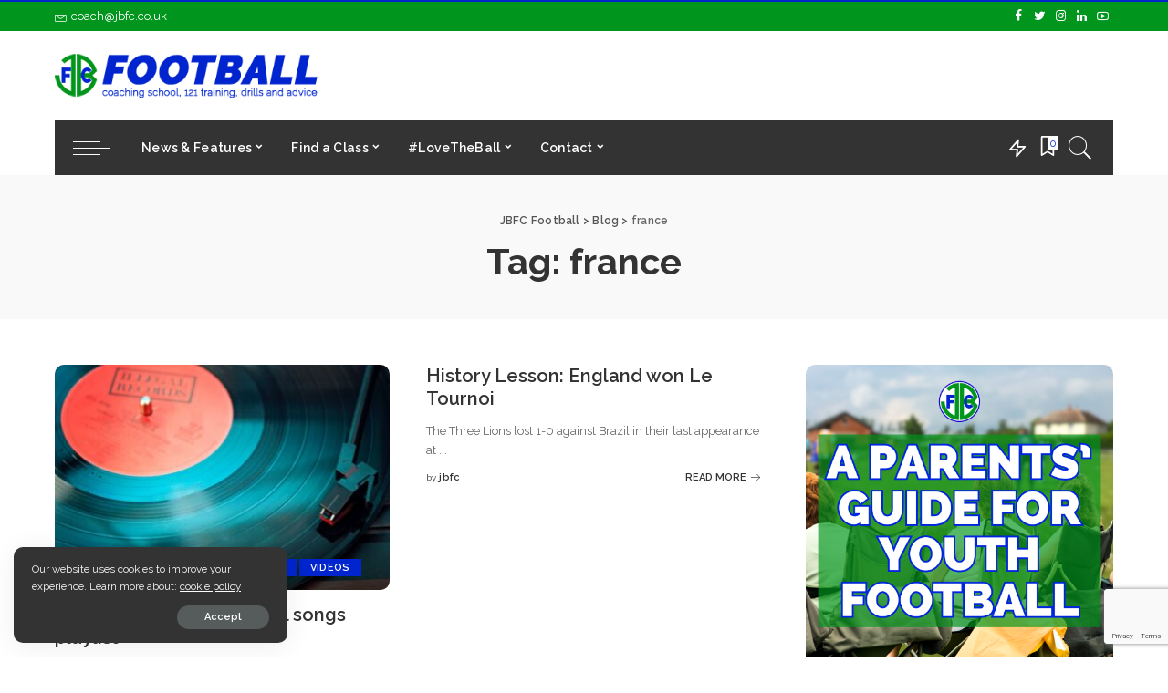

--- FILE ---
content_type: text/html; charset=UTF-8
request_url: https://coach.jbfc.co.uk/tag/france/
body_size: 34408
content:
<!DOCTYPE html>
<html lang="en-GB">
<head>
    <meta charset="UTF-8">
    <meta http-equiv="X-UA-Compatible" content="IE=edge">
    <meta name="viewport" content="width=device-width, initial-scale=1">
    <link rel="profile" href="https://gmpg.org/xfn/11">
	<meta name='robots' content='index, follow, max-image-preview:large, max-snippet:-1, max-video-preview:-1' />

	<!-- This site is optimized with the Yoast SEO plugin v26.7 - https://yoast.com/wordpress/plugins/seo/ -->
	<title>france Archives - JBFC Football</title>
	<link rel="canonical" href="https://coach.jbfc.co.uk/tag/france/" />
	<meta property="og:locale" content="en_GB" />
	<meta property="og:type" content="article" />
	<meta property="og:title" content="france Archives - JBFC Football" />
	<meta property="og:url" content="https://coach.jbfc.co.uk/tag/france/" />
	<meta property="og:site_name" content="JBFC Football" />
	<meta name="twitter:card" content="summary_large_image" />
	<script type="application/ld+json" class="yoast-schema-graph">{"@context":"https://schema.org","@graph":[{"@type":"CollectionPage","@id":"https://coach.jbfc.co.uk/tag/france/","url":"https://coach.jbfc.co.uk/tag/france/","name":"france Archives - JBFC Football","isPartOf":{"@id":"https://coach.jbfc.co.uk/#website"},"primaryImageOfPage":{"@id":"https://coach.jbfc.co.uk/tag/france/#primaryimage"},"image":{"@id":"https://coach.jbfc.co.uk/tag/france/#primaryimage"},"thumbnailUrl":"https://coach.jbfc.co.uk/wp-content/uploads/2020/06/pexels-photo-1389429.jpeg","breadcrumb":{"@id":"https://coach.jbfc.co.uk/tag/france/#breadcrumb"},"inLanguage":"en-GB"},{"@type":"ImageObject","inLanguage":"en-GB","@id":"https://coach.jbfc.co.uk/tag/france/#primaryimage","url":"https://coach.jbfc.co.uk/wp-content/uploads/2020/06/pexels-photo-1389429.jpeg","contentUrl":"https://coach.jbfc.co.uk/wp-content/uploads/2020/06/pexels-photo-1389429.jpeg","width":1880,"height":1253,"caption":"Photo by Elviss Railijs Bitāns on Pexels.com"},{"@type":"BreadcrumbList","@id":"https://coach.jbfc.co.uk/tag/france/#breadcrumb","itemListElement":[{"@type":"ListItem","position":1,"name":"Home","item":"https://coach.jbfc.co.uk/"},{"@type":"ListItem","position":2,"name":"france"}]},{"@type":"WebSite","@id":"https://coach.jbfc.co.uk/#website","url":"https://coach.jbfc.co.uk/","name":"JBFC Football","description":"Kids football coaching in Colchester, Essex and Suffolk","potentialAction":[{"@type":"SearchAction","target":{"@type":"EntryPoint","urlTemplate":"https://coach.jbfc.co.uk/?s={search_term_string}"},"query-input":{"@type":"PropertyValueSpecification","valueRequired":true,"valueName":"search_term_string"}}],"inLanguage":"en-GB"}]}</script>
	<!-- / Yoast SEO plugin. -->


<link rel='dns-prefetch' href='//www.googletagmanager.com' />
<link rel='dns-prefetch' href='//fonts.googleapis.com' />
<link rel='dns-prefetch' href='//pagead2.googlesyndication.com' />
<link rel="alternate" type="application/rss+xml" title="JBFC Football &raquo; Feed" href="https://coach.jbfc.co.uk/feed/" />
<link rel="alternate" type="application/rss+xml" title="JBFC Football &raquo; Comments Feed" href="https://coach.jbfc.co.uk/comments/feed/" />
<link rel="alternate" type="application/rss+xml" title="JBFC Football &raquo; france Tag Feed" href="https://coach.jbfc.co.uk/tag/france/feed/" />
<script type="application/ld+json">{"@context":"https://schema.org","@type":"Organization","legalName":"JBFC Football","url":"https://coach.jbfc.co.uk/","logo":"https://coach.jbfc.co.uk/wp-content/uploads/2020/08/banner2.png","sameAs":["https://www.facebook.com/jbfcfootball","https://twitter.com/jbfcfootball","https://instagram.com/jbfcftbl","https://www.linkedin.com/company/18511091/","https://www.youtube.com/channel/UC0odrPe6Tvv96Z1_tJyMjSw"]}</script>
		<style>
			.lazyload,
			.lazyloading {
				max-width: 100%;
			}
		</style>
		<style id='wp-img-auto-sizes-contain-inline-css'>
img:is([sizes=auto i],[sizes^="auto," i]){contain-intrinsic-size:3000px 1500px}
/*# sourceURL=wp-img-auto-sizes-contain-inline-css */
</style>
<link rel='stylesheet' id='pixwell-core-css' href='https://coach.jbfc.co.uk/wp-content/plugins/pixwell-core/assets/core.css?ver=7.0' media='all' />
<link rel='stylesheet' id='dashicons-css' href='https://coach.jbfc.co.uk/wp-includes/css/dashicons.min.css?ver=6.9' media='all' />
<link rel='stylesheet' id='post-views-counter-frontend-css' href='https://coach.jbfc.co.uk/wp-content/plugins/post-views-counter/css/frontend.css?ver=1.7.0' media='all' />
<style id='wp-emoji-styles-inline-css'>

	img.wp-smiley, img.emoji {
		display: inline !important;
		border: none !important;
		box-shadow: none !important;
		height: 1em !important;
		width: 1em !important;
		margin: 0 0.07em !important;
		vertical-align: -0.1em !important;
		background: none !important;
		padding: 0 !important;
	}
/*# sourceURL=wp-emoji-styles-inline-css */
</style>
<link rel='stylesheet' id='wp-block-library-css' href='https://coach.jbfc.co.uk/wp-includes/css/dist/block-library/style.min.css?ver=6.9' media='all' />
<style id='classic-theme-styles-inline-css'>
/*! This file is auto-generated */
.wp-block-button__link{color:#fff;background-color:#32373c;border-radius:9999px;box-shadow:none;text-decoration:none;padding:calc(.667em + 2px) calc(1.333em + 2px);font-size:1.125em}.wp-block-file__button{background:#32373c;color:#fff;text-decoration:none}
/*# sourceURL=/wp-includes/css/classic-themes.min.css */
</style>
<style id='global-styles-inline-css'>
:root{--wp--preset--aspect-ratio--square: 1;--wp--preset--aspect-ratio--4-3: 4/3;--wp--preset--aspect-ratio--3-4: 3/4;--wp--preset--aspect-ratio--3-2: 3/2;--wp--preset--aspect-ratio--2-3: 2/3;--wp--preset--aspect-ratio--16-9: 16/9;--wp--preset--aspect-ratio--9-16: 9/16;--wp--preset--color--black: #000000;--wp--preset--color--cyan-bluish-gray: #abb8c3;--wp--preset--color--white: #ffffff;--wp--preset--color--pale-pink: #f78da7;--wp--preset--color--vivid-red: #cf2e2e;--wp--preset--color--luminous-vivid-orange: #ff6900;--wp--preset--color--luminous-vivid-amber: #fcb900;--wp--preset--color--light-green-cyan: #7bdcb5;--wp--preset--color--vivid-green-cyan: #00d084;--wp--preset--color--pale-cyan-blue: #8ed1fc;--wp--preset--color--vivid-cyan-blue: #0693e3;--wp--preset--color--vivid-purple: #9b51e0;--wp--preset--gradient--vivid-cyan-blue-to-vivid-purple: linear-gradient(135deg,rgb(6,147,227) 0%,rgb(155,81,224) 100%);--wp--preset--gradient--light-green-cyan-to-vivid-green-cyan: linear-gradient(135deg,rgb(122,220,180) 0%,rgb(0,208,130) 100%);--wp--preset--gradient--luminous-vivid-amber-to-luminous-vivid-orange: linear-gradient(135deg,rgb(252,185,0) 0%,rgb(255,105,0) 100%);--wp--preset--gradient--luminous-vivid-orange-to-vivid-red: linear-gradient(135deg,rgb(255,105,0) 0%,rgb(207,46,46) 100%);--wp--preset--gradient--very-light-gray-to-cyan-bluish-gray: linear-gradient(135deg,rgb(238,238,238) 0%,rgb(169,184,195) 100%);--wp--preset--gradient--cool-to-warm-spectrum: linear-gradient(135deg,rgb(74,234,220) 0%,rgb(151,120,209) 20%,rgb(207,42,186) 40%,rgb(238,44,130) 60%,rgb(251,105,98) 80%,rgb(254,248,76) 100%);--wp--preset--gradient--blush-light-purple: linear-gradient(135deg,rgb(255,206,236) 0%,rgb(152,150,240) 100%);--wp--preset--gradient--blush-bordeaux: linear-gradient(135deg,rgb(254,205,165) 0%,rgb(254,45,45) 50%,rgb(107,0,62) 100%);--wp--preset--gradient--luminous-dusk: linear-gradient(135deg,rgb(255,203,112) 0%,rgb(199,81,192) 50%,rgb(65,88,208) 100%);--wp--preset--gradient--pale-ocean: linear-gradient(135deg,rgb(255,245,203) 0%,rgb(182,227,212) 50%,rgb(51,167,181) 100%);--wp--preset--gradient--electric-grass: linear-gradient(135deg,rgb(202,248,128) 0%,rgb(113,206,126) 100%);--wp--preset--gradient--midnight: linear-gradient(135deg,rgb(2,3,129) 0%,rgb(40,116,252) 100%);--wp--preset--font-size--small: 13px;--wp--preset--font-size--medium: 20px;--wp--preset--font-size--large: 36px;--wp--preset--font-size--x-large: 42px;--wp--preset--spacing--20: 0.44rem;--wp--preset--spacing--30: 0.67rem;--wp--preset--spacing--40: 1rem;--wp--preset--spacing--50: 1.5rem;--wp--preset--spacing--60: 2.25rem;--wp--preset--spacing--70: 3.38rem;--wp--preset--spacing--80: 5.06rem;--wp--preset--shadow--natural: 6px 6px 9px rgba(0, 0, 0, 0.2);--wp--preset--shadow--deep: 12px 12px 50px rgba(0, 0, 0, 0.4);--wp--preset--shadow--sharp: 6px 6px 0px rgba(0, 0, 0, 0.2);--wp--preset--shadow--outlined: 6px 6px 0px -3px rgb(255, 255, 255), 6px 6px rgb(0, 0, 0);--wp--preset--shadow--crisp: 6px 6px 0px rgb(0, 0, 0);}:where(.is-layout-flex){gap: 0.5em;}:where(.is-layout-grid){gap: 0.5em;}body .is-layout-flex{display: flex;}.is-layout-flex{flex-wrap: wrap;align-items: center;}.is-layout-flex > :is(*, div){margin: 0;}body .is-layout-grid{display: grid;}.is-layout-grid > :is(*, div){margin: 0;}:where(.wp-block-columns.is-layout-flex){gap: 2em;}:where(.wp-block-columns.is-layout-grid){gap: 2em;}:where(.wp-block-post-template.is-layout-flex){gap: 1.25em;}:where(.wp-block-post-template.is-layout-grid){gap: 1.25em;}.has-black-color{color: var(--wp--preset--color--black) !important;}.has-cyan-bluish-gray-color{color: var(--wp--preset--color--cyan-bluish-gray) !important;}.has-white-color{color: var(--wp--preset--color--white) !important;}.has-pale-pink-color{color: var(--wp--preset--color--pale-pink) !important;}.has-vivid-red-color{color: var(--wp--preset--color--vivid-red) !important;}.has-luminous-vivid-orange-color{color: var(--wp--preset--color--luminous-vivid-orange) !important;}.has-luminous-vivid-amber-color{color: var(--wp--preset--color--luminous-vivid-amber) !important;}.has-light-green-cyan-color{color: var(--wp--preset--color--light-green-cyan) !important;}.has-vivid-green-cyan-color{color: var(--wp--preset--color--vivid-green-cyan) !important;}.has-pale-cyan-blue-color{color: var(--wp--preset--color--pale-cyan-blue) !important;}.has-vivid-cyan-blue-color{color: var(--wp--preset--color--vivid-cyan-blue) !important;}.has-vivid-purple-color{color: var(--wp--preset--color--vivid-purple) !important;}.has-black-background-color{background-color: var(--wp--preset--color--black) !important;}.has-cyan-bluish-gray-background-color{background-color: var(--wp--preset--color--cyan-bluish-gray) !important;}.has-white-background-color{background-color: var(--wp--preset--color--white) !important;}.has-pale-pink-background-color{background-color: var(--wp--preset--color--pale-pink) !important;}.has-vivid-red-background-color{background-color: var(--wp--preset--color--vivid-red) !important;}.has-luminous-vivid-orange-background-color{background-color: var(--wp--preset--color--luminous-vivid-orange) !important;}.has-luminous-vivid-amber-background-color{background-color: var(--wp--preset--color--luminous-vivid-amber) !important;}.has-light-green-cyan-background-color{background-color: var(--wp--preset--color--light-green-cyan) !important;}.has-vivid-green-cyan-background-color{background-color: var(--wp--preset--color--vivid-green-cyan) !important;}.has-pale-cyan-blue-background-color{background-color: var(--wp--preset--color--pale-cyan-blue) !important;}.has-vivid-cyan-blue-background-color{background-color: var(--wp--preset--color--vivid-cyan-blue) !important;}.has-vivid-purple-background-color{background-color: var(--wp--preset--color--vivid-purple) !important;}.has-black-border-color{border-color: var(--wp--preset--color--black) !important;}.has-cyan-bluish-gray-border-color{border-color: var(--wp--preset--color--cyan-bluish-gray) !important;}.has-white-border-color{border-color: var(--wp--preset--color--white) !important;}.has-pale-pink-border-color{border-color: var(--wp--preset--color--pale-pink) !important;}.has-vivid-red-border-color{border-color: var(--wp--preset--color--vivid-red) !important;}.has-luminous-vivid-orange-border-color{border-color: var(--wp--preset--color--luminous-vivid-orange) !important;}.has-luminous-vivid-amber-border-color{border-color: var(--wp--preset--color--luminous-vivid-amber) !important;}.has-light-green-cyan-border-color{border-color: var(--wp--preset--color--light-green-cyan) !important;}.has-vivid-green-cyan-border-color{border-color: var(--wp--preset--color--vivid-green-cyan) !important;}.has-pale-cyan-blue-border-color{border-color: var(--wp--preset--color--pale-cyan-blue) !important;}.has-vivid-cyan-blue-border-color{border-color: var(--wp--preset--color--vivid-cyan-blue) !important;}.has-vivid-purple-border-color{border-color: var(--wp--preset--color--vivid-purple) !important;}.has-vivid-cyan-blue-to-vivid-purple-gradient-background{background: var(--wp--preset--gradient--vivid-cyan-blue-to-vivid-purple) !important;}.has-light-green-cyan-to-vivid-green-cyan-gradient-background{background: var(--wp--preset--gradient--light-green-cyan-to-vivid-green-cyan) !important;}.has-luminous-vivid-amber-to-luminous-vivid-orange-gradient-background{background: var(--wp--preset--gradient--luminous-vivid-amber-to-luminous-vivid-orange) !important;}.has-luminous-vivid-orange-to-vivid-red-gradient-background{background: var(--wp--preset--gradient--luminous-vivid-orange-to-vivid-red) !important;}.has-very-light-gray-to-cyan-bluish-gray-gradient-background{background: var(--wp--preset--gradient--very-light-gray-to-cyan-bluish-gray) !important;}.has-cool-to-warm-spectrum-gradient-background{background: var(--wp--preset--gradient--cool-to-warm-spectrum) !important;}.has-blush-light-purple-gradient-background{background: var(--wp--preset--gradient--blush-light-purple) !important;}.has-blush-bordeaux-gradient-background{background: var(--wp--preset--gradient--blush-bordeaux) !important;}.has-luminous-dusk-gradient-background{background: var(--wp--preset--gradient--luminous-dusk) !important;}.has-pale-ocean-gradient-background{background: var(--wp--preset--gradient--pale-ocean) !important;}.has-electric-grass-gradient-background{background: var(--wp--preset--gradient--electric-grass) !important;}.has-midnight-gradient-background{background: var(--wp--preset--gradient--midnight) !important;}.has-small-font-size{font-size: var(--wp--preset--font-size--small) !important;}.has-medium-font-size{font-size: var(--wp--preset--font-size--medium) !important;}.has-large-font-size{font-size: var(--wp--preset--font-size--large) !important;}.has-x-large-font-size{font-size: var(--wp--preset--font-size--x-large) !important;}
:where(.wp-block-post-template.is-layout-flex){gap: 1.25em;}:where(.wp-block-post-template.is-layout-grid){gap: 1.25em;}
:where(.wp-block-term-template.is-layout-flex){gap: 1.25em;}:where(.wp-block-term-template.is-layout-grid){gap: 1.25em;}
:where(.wp-block-columns.is-layout-flex){gap: 2em;}:where(.wp-block-columns.is-layout-grid){gap: 2em;}
:root :where(.wp-block-pullquote){font-size: 1.5em;line-height: 1.6;}
/*# sourceURL=global-styles-inline-css */
</style>
<link rel='stylesheet' id='contact-form-7-css' href='https://coach.jbfc.co.uk/wp-content/plugins/contact-form-7/includes/css/styles.css?ver=6.1.4' media='all' />
<link rel='stylesheet' id='mc4wp-form-basic-css' href='https://coach.jbfc.co.uk/wp-content/plugins/mailchimp-for-wp/assets/css/form-basic.css?ver=4.10.9' media='all' />
<link rel='stylesheet' id='pixwell-main-css' href='https://coach.jbfc.co.uk/wp-content/themes/pixwell/assets/css/main.css?ver=8.2' media='all' />
<style id='pixwell-main-inline-css'>
html {font-family:Raleway;font-weight:400;font-size:15px;color:#555555;}h1, .h1 {font-family:Raleway;font-weight:700;text-transform:none;color:#333333;}h2, .h2 {font-family:Raleway;font-weight:600;color:#333333;}h3, .h3 {font-family:Raleway;font-weight:600;color:#333333;}h4, .h4 {font-family:Raleway;font-weight:600;color:#333333;}h5, .h5 {font-family:Raleway;font-weight:600;color:#333333;}h6, .h6 {font-family:Raleway;font-weight:600;color:#333333;}.single-tagline h6 {font-family:Raleway;font-weight:300;}.p-wrap .entry-summary, .twitter-content.entry-summary, .author-description, .rssSummary, .rb-sdesc {font-family:Raleway;font-weight:400;}.p-cat-info {font-family:Raleway;font-weight:600;text-transform:uppercase;font-size:11px;}.p-meta-info, .wp-block-latest-posts__post-date {font-family:Raleway;font-weight:400;font-size:11px;}.meta-info-author.meta-info-el {font-family:Raleway;font-weight:600;font-size:11px;}.breadcrumb {font-family:Raleway;font-weight:600;font-size:12px;}.footer-menu-inner {font-family:Raleway;font-weight:600;font-size:14px;letter-spacing:0px;}.topbar-wrap {font-family:Raleway;color:#ffffff;}.topbar-menu-wrap {}.main-menu > li > a, .off-canvas-menu > li > a {font-family:Raleway;font-weight:600;font-size:14px;}.main-menu .sub-menu:not(.sub-mega), .off-canvas-menu .sub-menu {font-family:Raleway;}.is-logo-text .logo-title {font-family:Raleway;}.block-title, .block-header .block-title {font-family:Raleway;font-weight:800;text-transform:uppercase;font-size:20px;}.ajax-quick-filter, .block-view-more {font-family:Raleway;font-weight:600;font-size:11px;}.widget-title, .widget .widget-title {font-family:Raleway;font-weight:600;text-transform:uppercase;font-size:12px;}body .widget.widget_nav_menu .menu-item {font-family:Raleway;}body.boxed {background-color : #fafafa;background-repeat : no-repeat;background-size : cover;background-attachment : fixed;background-position : center center;}.header-6 .banner-wrap {}.footer-wrap:before {background-color : #00951c;background-image : url(https://coach.jbfc.co.uk/wp-content/uploads/2020/08/bg-1024x724-3.jpg);; content: ""; position: absolute; left: 0; top: 0; width: 100%; height: 100%;}.header-9 .banner-wrap { }.topline-wrap {background-color: #0025ce;}.topline-wrap {height: 2px}.topbar-wrap {background-color: #00951c;}.navbar-wrap:not(.transparent-navbar-wrap), #mobile-sticky-nav, #amp-navbar {background-color: #0025ce;}[data-theme="dark"] .navbar-wrap:not(.transparent-navbar-wrap) {background-color: unset; background-image: unset;}.navbar-border-holder { border: none }.navbar-wrap:not(.transparent-navbar-wrap), #mobile-sticky-nav, #amp-navbar {color: #ffffff;}.fw-mega-cat.is-dark-text { color: #555555; }.header-wrap .navbar-wrap:not(.transparent-navbar-wrap) .cart-counter, .header-wrap:not(.header-float) .navbar-wrap .rb-counter,.header-wrap:not(.header-float) .is-light-text .rb-counter, .header-float .section-sticky .rb-counter {background-color: #ffffff;}.header-5 .btn-toggle-wrap, .header-5 .section-sticky .logo-wrap,.header-5 .main-menu > li > a, .header-5 .navbar-right {color: #ffffff;}.navbar-wrap .navbar-social a:hover {color: #ffffff;opacity: .7; }.header-wrap .navbar-wrap:not(.transparent-navbar-wrap) .rb-counter,.header-wrap:not(.header-float) .navbar-wrap .rb-counter, .header-wrap:not(.header-float) .is-light-text .rb-counter { color: #0025ce; }.main-menu .sub-menu {background-color: #001a91;}.main-menu .sub-menu:not(.mega-category) { color: #ffffff;}.main-menu > li.menu-item-has-children > .sub-menu:before {display: none;}.main-menu > li > a:hover, .nav-search-link:hover,.main-menu > li.current-menu-item > a, .header-wrap .cart-link:hover {color: #00951c;}.main-menu > li>  a > span:before {display: none; }.navbar-wrap .navbar-social a:hover {color: #00951c;opacity: 1; }.main-menu .sub-menu a:not(.p-url):hover > span {color: #00951c;}.main-menu a > span:before {display: none; }.mobile-nav-inner {}.off-canvas-header:before {display: none; }.off-canvas-header { background-image: url("https://coach.jbfc.co.uk/wp-content/uploads/2020/08/bg-1024x724-3.jpg")}.off-canvas-wrap, .amp-canvas-wrap { background-color: #ffffff !important; }.navbar-border-holder {border-width: 2px; }input[type="submit"]:hover, input[type="submit"]:focus, button:hover, button:focus,input[type="button"]:hover, input[type="button"]:focus,.post-edit-link:hover, a.pagination-link:hover, a.page-numbers:hover,.post-page-numbers:hover, a.loadmore-link:hover, .pagination-simple .page-numbers:hover,#off-canvas-close-btn:hover, .off-canvas-subscribe a, .block-header-3 .block-title:before,.cookie-accept:hover, .entry-footer a:hover, .box-comment-btn:hover,a.comment-reply-link:hover, .review-info, .entry-content a.wp-block-button__link:hover,#wp-calendar tbody a:hover, .instagram-box.box-intro:hover, .banner-btn a, .headerstrip-btn a,.is-light-text .widget:not(.woocommerce) .count,.rb-newsletter.is-light-text button.newsletter-submit,.cat-icon-round .cat-info-el, .cat-icon-radius .cat-info-el,.cat-icon-square .cat-info-el:before, .entry-content .wpcf7 label:before,body .cooked-recipe-directions .cooked-direction-number, span.cooked-taxonomy a:hover,.widget_categories a:hover .count, .widget_archive a:hover .count,.wp-block-categories-list a:hover .count, .wp-block-categories-list a:hover .count,.entry-content .wp-block-file .wp-block-file__button, #wp-calendar td#today,.mfp-close:hover, .is-light-text .mfp-close:hover, #rb-close-newsletter:hover,.tagcloud a:hover, .tagcloud a:focus, .is-light-text .tagcloud a:hover, .is-light-text .tagcloud a:focus,input[type="checkbox"].newsletter-checkbox:checked + label:before, .cta-btn.is-bg,.rb-mailchimp .mc4wp-form-fields input[type="submit"], .is-light-text .w-footer .mc4wp-form-fields input[type="submit"],.statics-el:first-child .inner, .table-link a:before, .subscribe-layout-3 .subscribe-box .subscribe-form input[type="submit"]{ background-color: #0025ce}.page-edit-link:hover, .rb-menu > li.current-menu-item > a > span:before,.p-url:hover, .p-url:focus, .p-wrap .p-url:hover,.p-wrap .p-url:focus, .p-link:hover span, .p-link:hover i,.meta-info-el a:hover, .sponsor-label, .block-header-3 .block-title:before,.subscribe-box .mc4wp-form-fields input[type="submit"]:hover + i,.entry-content p a:not(button), .comment-content a,.author-title a, .logged-in-as a:hover, .comment-list .logged-in-as a:hover,.gallery-list-label a:hover, .review-el .review-stars,.share-total, .breadcrumb a:hover, span.not-found-label, .return-home:hover, .section-not-found .page-content .return-home:hover,.subscribe-box .rb-newsletter.is-light-text button.newsletter-submit-icon:hover,.subscribe-box .rb-newsletter button.newsletter-submit-icon:hover,.fw-category-1 .cat-list-item:hover .cat-list-name, .fw-category-1.is-light-text .cat-list-item:hover .cat-list-name,body .cooked-icon-recipe-icon, .comment-list .comment-reply-title small a:hover,.widget_pages a:hover, .widget_meta a:hover, .widget_categories a:hover,.entry-content .wp-block-categories-list a:hover, .entry-content .wp-block-archives-list a:hover,.widget_archive a:hover, .widget.widget_nav_menu a:hover,  .p-grid-4.is-pop-style .p-header .counter-index,.twitter-content.entry-summary a:hover,.read-it-later:hover, .read-it-later:focus, .address-info a:hover,.gallery-popup-content .image-popup-description a:hover, .gallery-popup-content .image-popup-description a:focus,.entry-content ul.wp-block-latest-posts a:hover, .widget_recent_entries a:hover, .recentcomments a:hover, a.rsswidget:hover,.entry-content .wp-block-latest-comments__comment-meta a:hover,.entry-content .cooked-recipe-info .cooked-author a:hover, .entry-content a:not(button), .comment-content a,.about-desc a:hover, .is-light-text .about-desc a:hover, .portfolio-info-el:hover,.portfolio-nav a:hover, .portfolio-nav-next a:hover > i, .hbox-tagline span, .hbox-title span, .cta-tagline span, .cta-title span,.block-header-7 .block-header .block-title:first-letter, .rbc-sidebar .about-bio p a, .sbox-title span{ color: #0025ce}.p-podcast-wrap .mejs-container .mejs-controls .mejs-button.mejs-playpause-button:hover,.p-podcast-wrap .mejs-container .mejs-controls,.p-podcast-wrap .mejs-audio .mejs-controls .mejs-time-rail span.mejs-time-handle-content,.p-podcast-wrap .mejs-container .mejs-controls  .mejs-button.mejs-volume-button .mejs-volume-handle,.p-podcast-wrap .mejs-container .mejs-controls  .mejs-button.mejs-volume-button .mejs-volume-handle,.p-podcast-wrap .mejs-container .mejs-controls .mejs-horizontal-volume-slider .mejs-horizontal-volume-current{ background-color: #0025ce}.is-style-outline a.wp-block-button__link:hover{ color: #0025ce!important}a.comment-reply-link:hover, .navbar-holder.is-light-text .header-lightbox, .navbar-holder .header-lightbox,input[type="checkbox"].newsletter-checkbox:checked + label:before, .cat-icon-line .cat-info-el{ border-color: #0025ce}.review-info, .p-review-info{ background-color: #0025ce}.review-el .review-stars, .average-stars i{ color: #0025ce}.rb-gallery-popup.mfp-bg.mfp-ready.rb-popup-effect{ background-color: #00951c}.category .category-header .header-holder{ background-color: #10181e}.instagram-box.box-intro { background-color: #555555; }.tipsy, .additional-meta, .sponsor-label, .sponsor-link, .entry-footer .tag-label,.box-nav .nav-label, .left-article-label, .share-label, .rss-date,.wp-block-latest-posts__post-date, .wp-block-latest-comments__comment-date,.image-caption, .wp-caption-text, .gallery-caption, .entry-content .wp-block-audio figcaption,.entry-content .wp-block-video figcaption, .entry-content .wp-block-image figcaption,.entry-content .wp-block-gallery .blocks-gallery-image figcaption,.entry-content .wp-block-gallery .blocks-gallery-item figcaption,.subscribe-content .desc, .follower-el .right-el, .author-job, .comment-metadata{ font-family: Raleway; }.tipsy, .additional-meta, .sponsor-label, .entry-footer .tag-label,.box-nav .nav-label, .left-article-label, .share-label, .rss-date,.wp-block-latest-posts__post-date, .wp-block-latest-comments__comment-date,.image-caption, .wp-caption-text, .gallery-caption, .entry-content .wp-block-audio figcaption,.entry-content .wp-block-video figcaption, .entry-content .wp-block-image figcaption,.entry-content .wp-block-gallery .blocks-gallery-image figcaption,.entry-content .wp-block-gallery .blocks-gallery-item figcaption,.subscribe-content .desc, .follower-el .right-el, .author-job, .comment-metadata{ font-weight: 400; }.tipsy, .additional-meta, .sponsor-label, .sponsor-link, .entry-footer .tag-label,.box-nav .nav-label, .left-article-label, .share-label, .rss-date,.wp-block-latest-posts__post-date, .wp-block-latest-comments__comment-date,.subscribe-content .desc, .author-job{ font-size: 11px; }.image-caption, .wp-caption-text, .gallery-caption, .entry-content .wp-block-audio figcaption,.entry-content .wp-block-video figcaption, .entry-content .wp-block-image figcaption,.entry-content .wp-block-gallery .blocks-gallery-image figcaption,.entry-content .wp-block-gallery .blocks-gallery-item figcaption,.comment-metadata, .follower-el .right-el{ font-size: 12px; }.sponsor-link{ font-family: Raleway; }.sponsor-link{ font-weight: 600; }.entry-footer a, .tagcloud a, .entry-footer .source, .entry-footer .via-el{ font-family: Raleway; }.entry-footer a, .tagcloud a, .entry-footer .source, .entry-footer .via-el{ font-weight: 600; }.entry-footer a, .tagcloud a, .entry-footer .source, .entry-footer .via-el{ font-size: 11px !important; }.entry-footer a, .tagcloud a, .entry-footer .source, .entry-footer .via-el{ text-transform: uppercase; }.p-link, .rb-cookie .cookie-accept, a.comment-reply-link, .comment-list .comment-reply-title small a,.banner-btn a, .headerstrip-btn a, input[type="submit"], button, .pagination-wrap, .cta-btn, .rb-btn{ font-family: Raleway; }.p-link, .rb-cookie .cookie-accept, a.comment-reply-link, .comment-list .comment-reply-title small a,.banner-btn a, .headerstrip-btn a, input[type="submit"], button, .pagination-wrap, .cta-btn, .rb-btn{ font-weight: 600; }.p-link, .rb-cookie .cookie-accept, a.comment-reply-link, .comment-list .comment-reply-title small a,.banner-btn a, .headerstrip-btn a, input[type="submit"], button, .pagination-wrap, .rb-btn{ font-size: 11px; }select, textarea, input[type="text"], input[type="tel"], input[type="email"], input[type="url"],input[type="search"], input[type="number"]{ font-family: Raleway; }select, textarea, input[type="text"], input[type="tel"], input[type="email"], input[type="url"],input[type="search"], input[type="number"]{ font-weight: 400; }.footer-menu-inner, .widget_recent_comments .recentcomments > a:last-child,.wp-block-latest-comments__comment-link, .wp-block-latest-posts__list a,.widget_recent_entries li, .wp-block-quote *:not(cite), blockquote *:not(cite), .widget_rss li,.wp-block-latest-posts li, .wp-block-latest-comments__comment-link{ font-family: Raleway; }.footer-menu-inner, .widget_recent_comments .recentcomments > a:last-child,.wp-block-latest-comments__comment-link, .wp-block-latest-posts__list a,.widget_recent_entries li, .wp-block-quote *:not(cite), blockquote *:not(cite), .widget_rss li,.wp-block-latest-posts li, .wp-block-latest-comments__comment-link{ font-weight: 700; } .widget_pages .page_item, .widget_meta li,.widget_categories .cat-item, .widget_archive li, .widget.widget_nav_menu .menu-item,.wp-block-archives-list li, .wp-block-categories-list li{ font-family: Raleway; }@media only screen and (max-width: 767px) {.entry-content { font-size: .90rem; }.p-wrap .entry-summary, .twitter-content.entry-summary, .element-desc, .subscribe-description, .rb-sdecs,.copyright-inner > *, .summary-content, .pros-cons-wrap ul li,.gallery-popup-content .image-popup-description > *{ font-size: .76rem; }}@media only screen and (max-width: 991px) {.block-header-2 .block-title, .block-header-5 .block-title { font-size: 17px; }}@media only screen and (max-width: 767px) {.block-header-2 .block-title, .block-header-5 .block-title { font-size: 15px; }}h1, .h1, h1.single-title {font-size: 40px; }h2, .h2 {font-size: 26px; }h3, .h3 {font-size: 20px; }h4, .h4 {font-size: 17px; }h5, .h5 {font-size: 16px; }h6, .h6 {font-size: 15px; }@media only screen and (max-width: 1024px) {}@media only screen and (max-width: 991px) {}@media only screen and (max-width: 767px) {h1, .h1, h1.single-title {font-size: 20px; }h2, .h2 {font-size: 18px; }h3, .h3 {font-size: 16px; }h4, .h4 {font-size: 16px; }h5, .h5 {font-size: 15px; }h6, .h6 {font-size: 14px; }.block-title, .block-header .block-title {font-size: 12px !important; }.widget-title {font-size: 10px !important; }}.wp-block-quote *:not(cite), blockquote *:not(cite) {font-family:Raleway;font-weight:600;}
/*# sourceURL=pixwell-main-inline-css */
</style>
<link crossorigin="anonymous" rel='stylesheet' id='redux-google-fonts-pixwell_theme_options-css' href='https://fonts.googleapis.com/css?family=Raleway%3A100%2C200%2C300%2C400%2C500%2C600%2C700%2C800%2C900%2C100italic%2C200italic%2C300italic%2C400italic%2C500italic%2C600italic%2C700italic%2C800italic%2C900italic&#038;font-display=swap&#038;ver=1677086686' media='all' />
<script src="https://coach.jbfc.co.uk/wp-includes/js/jquery/jquery.min.js?ver=3.7.1" id="jquery-core-js"></script>
<script src="https://coach.jbfc.co.uk/wp-includes/js/jquery/jquery-migrate.min.js?ver=3.4.1" id="jquery-migrate-js"></script>

<!-- Google tag (gtag.js) snippet added by Site Kit -->
<!-- Google Analytics snippet added by Site Kit -->
<script src="https://www.googletagmanager.com/gtag/js?id=G-14L8DH33KV" id="google_gtagjs-js" async></script>
<script id="google_gtagjs-js-after">
window.dataLayer = window.dataLayer || [];function gtag(){dataLayer.push(arguments);}
gtag("set","linker",{"domains":["coach.jbfc.co.uk"]});
gtag("js", new Date());
gtag("set", "developer_id.dZTNiMT", true);
gtag("config", "G-14L8DH33KV");
//# sourceURL=google_gtagjs-js-after
</script>
<link rel="https://api.w.org/" href="https://coach.jbfc.co.uk/wp-json/" /><link rel="alternate" title="JSON" type="application/json" href="https://coach.jbfc.co.uk/wp-json/wp/v2/tags/212" /><link rel="EditURI" type="application/rsd+xml" title="RSD" href="https://coach.jbfc.co.uk/xmlrpc.php?rsd" />
<meta name="generator" content="WordPress 6.9" />
<meta name="generator" content="Site Kit by Google 1.170.0" /><script type="application/ld+json">{"@context":"https://schema.org","@type":"WebSite","@id":"https://coach.jbfc.co.uk/#website","url":"https://coach.jbfc.co.uk/","name":"JBFC Football","potentialAction":{"@type":"SearchAction","target":"https://coach.jbfc.co.uk/?s={search_term_string}","query-input":"required name=search_term_string"}}</script>
<!-- Enter your scripts here --><meta name="ti-site-data" content="eyJyIjoiMTowITc6MCEzMDowIiwibyI6Imh0dHBzOlwvXC9jb2FjaC5qYmZjLmNvLnVrXC93cC1hZG1pblwvYWRtaW4tYWpheC5waHA/YWN0aW9uPXRpX29ubGluZV91c2Vyc19nb29nbGUmYW1wO3A9JTJGdGFnJTJGZnJhbmNlJTJGJmFtcDtfd3Bub25jZT1lOTE2MWIyYWI0In0=" />		<script>
			document.documentElement.className = document.documentElement.className.replace('no-js', 'js');
		</script>
				<style>
			.no-js img.lazyload {
				display: none;
			}

			figure.wp-block-image img.lazyloading {
				min-width: 150px;
			}

			.lazyload,
			.lazyloading {
				--smush-placeholder-width: 100px;
				--smush-placeholder-aspect-ratio: 1/1;
				width: var(--smush-image-width, var(--smush-placeholder-width)) !important;
				aspect-ratio: var(--smush-image-aspect-ratio, var(--smush-placeholder-aspect-ratio)) !important;
			}

						.lazyload, .lazyloading {
				opacity: 0;
			}

			.lazyloaded {
				opacity: 1;
				transition: opacity 400ms;
				transition-delay: 0ms;
			}

					</style>
		
<!-- Google AdSense meta tags added by Site Kit -->
<meta name="google-adsense-platform-account" content="ca-host-pub-2644536267352236">
<meta name="google-adsense-platform-domain" content="sitekit.withgoogle.com">
<!-- End Google AdSense meta tags added by Site Kit -->
<meta name="generator" content="Elementor 3.34.1; features: additional_custom_breakpoints; settings: css_print_method-external, google_font-enabled, font_display-auto">

<!-- Meta Pixel Code -->
<script type='text/javascript'>
!function(f,b,e,v,n,t,s){if(f.fbq)return;n=f.fbq=function(){n.callMethod?
n.callMethod.apply(n,arguments):n.queue.push(arguments)};if(!f._fbq)f._fbq=n;
n.push=n;n.loaded=!0;n.version='2.0';n.queue=[];t=b.createElement(e);t.async=!0;
t.src=v;s=b.getElementsByTagName(e)[0];s.parentNode.insertBefore(t,s)}(window,
document,'script','https://connect.facebook.net/en_US/fbevents.js');
</script>
<!-- End Meta Pixel Code -->
<script type='text/javascript'>var url = window.location.origin + '?ob=open-bridge';
            fbq('set', 'openbridge', '2275363432560858', url);
fbq('init', '2275363432560858', {}, {
    "agent": "wordpress-6.9-4.1.5"
})</script><script type='text/javascript'>
    fbq('track', 'PageView', []);
  </script>			<style>
				.e-con.e-parent:nth-of-type(n+4):not(.e-lazyloaded):not(.e-no-lazyload),
				.e-con.e-parent:nth-of-type(n+4):not(.e-lazyloaded):not(.e-no-lazyload) * {
					background-image: none !important;
				}
				@media screen and (max-height: 1024px) {
					.e-con.e-parent:nth-of-type(n+3):not(.e-lazyloaded):not(.e-no-lazyload),
					.e-con.e-parent:nth-of-type(n+3):not(.e-lazyloaded):not(.e-no-lazyload) * {
						background-image: none !important;
					}
				}
				@media screen and (max-height: 640px) {
					.e-con.e-parent:nth-of-type(n+2):not(.e-lazyloaded):not(.e-no-lazyload),
					.e-con.e-parent:nth-of-type(n+2):not(.e-lazyloaded):not(.e-no-lazyload) * {
						background-image: none !important;
					}
				}
			</style>
			<!-- There is no amphtml version available for this URL. -->
<!-- Google AdSense snippet added by Site Kit -->
<script async src="https://pagead2.googlesyndication.com/pagead/js/adsbygoogle.js?client=ca-pub-6544407892724348&amp;host=ca-host-pub-2644536267352236" crossorigin="anonymous"></script>

<!-- End Google AdSense snippet added by Site Kit -->
<script type="application/ld+json">{"@context":"http://schema.org","@type":"BreadcrumbList","itemListElement":[{"@type":"ListItem","position":3,"item":{"@id":"https://coach.jbfc.co.uk/tag/france/","name":"france"}},{"@type":"ListItem","position":2,"item":{"@id":"https://coach.jbfc.co.uk/blog/","name":"Blog"}},{"@type":"ListItem","position":1,"item":{"@id":"https://coach.jbfc.co.uk","name":"JBFC Football"}}]}</script>
<link rel="icon" href="https://coach.jbfc.co.uk/wp-content/uploads/2020/08/cropped-JBFC-logo-500-1-32x32.png" sizes="32x32" />
<link rel="icon" href="https://coach.jbfc.co.uk/wp-content/uploads/2020/08/cropped-JBFC-logo-500-1-192x192.png" sizes="192x192" />
<link rel="apple-touch-icon" href="https://coach.jbfc.co.uk/wp-content/uploads/2020/08/cropped-JBFC-logo-500-1-180x180.png" />
<meta name="msapplication-TileImage" content="https://coach.jbfc.co.uk/wp-content/uploads/2020/08/cropped-JBFC-logo-500-1-270x270.png" />
		<style id="wp-custom-css">
			input[type="text"],
input[type="email"],
input[type="tel"]
{
    background-color: #cdf3d5;
    color: #000;
    width: 100%;
		font-size: medium;
}
textarea
{
    background-color: #cdf3d5;
    color: #000;
    width: 100%;
}
input[type="submit"]
{
    background-color: #00951c;
    color: #ffffff;
    width: 100%;
		text-transform: uppercase;
		font-weight: bold;
		font-size: large;
}
span.wpcf7-list-item { 
		display: block; 
		width: 100%;
		font-size: medium;
}		</style>
		</head>
<body class="archive tag tag-france tag-212 wp-embed-responsive wp-theme-pixwell elementor-default elementor-kit-5165 sticky-nav smart-sticky is-tooltips is-backtop block-header-2 w-header-3 cat-icon-radius ele-round feat-round is-parallax-feat is-fmask mh-p-link mh-p-excerpt">

<!-- Meta Pixel Code -->
<noscript>
<img height="1" width="1" style="display:none" alt="fbpx"
src="https://www.facebook.com/tr?id=2275363432560858&ev=PageView&noscript=1" />
</noscript>
<!-- End Meta Pixel Code -->
<div id="site" class="site">
	        <aside id="off-canvas-section" class="off-canvas-wrap light-style is-hidden">
            <div class="close-panel-wrap tooltips-n">
                <a href="#" id="off-canvas-close-btn" title="Close Panel"><i class="btn-close"></i></a>
            </div>
            <div class="off-canvas-holder">
                                    <div class="off-canvas-header is-dark-text">
                        <div class="header-inner">
                                                            <a href="https://coach.jbfc.co.uk/" class="off-canvas-logo">
                                    <img data-src="https://coach.jbfc.co.uk/wp-content/uploads/2020/08/JBFC-logo-180.png" alt="JBFC Football" height="180" width="180" src="[data-uri]" class="lazyload" style="--smush-placeholder-width: 180px; --smush-placeholder-aspect-ratio: 180/180;">
                                </a>
                                                        <aside class="inner-bottom">
                                                                    <div class="off-canvas-social">
                                        <a class="social-link-facebook" title="Facebook" href="https://www.facebook.com/jbfcfootball" target="_blank" rel="noopener nofollow"><i class="rbi rbi-facebook"></i></a><a class="social-link-twitter" title="Twitter" href="https://twitter.com/jbfcfootball" target="_blank" rel="noopener nofollow"><i class="rbi rbi-twitter"></i></a><a class="social-link-instagram" title="Instagram" href="https://instagram.com/jbfcftbl" target="_blank" rel="noopener nofollow"><i class="rbi rbi-instagram"></i></a><a class="social-link-linkedin" title="LinkedIn" href="https://www.linkedin.com/company/18511091/" target="_blank" rel="noopener nofollow"><i class="rbi rbi-linkedin"></i></a><a class="social-link-youtube" title="YouTube" href="https://www.youtube.com/channel/UC0odrPe6Tvv96Z1_tJyMjSw" target="_blank" rel="noopener nofollow"><i class="rbi rbi-youtube-o"></i></a>                                    </div>
                                                                    <div class="inner-bottom-right">
                                        <aside class="bookmark-section">
	<a class="bookmark-link" href="https://coach.jbfc.co.uk/news/" title="Bookmarks">
		<span class="bookmark-icon"><i><svg class="svg-icon" aria-hidden="true" role="img" focusable="false" xmlns="http://www.w3.org/2000/svg" viewBox="0 0 512 512"><path fill="currentColor" d="M391.416,0H120.584c-17.778,0-32.242,14.464-32.242,32.242v460.413c0,7.016,3.798,13.477,9.924,16.895 c2.934,1.638,6.178,2.45,9.421,2.45c3.534,0,7.055-0.961,10.169-2.882l138.182-85.312l138.163,84.693 c5.971,3.669,13.458,3.817,19.564,0.387c6.107-3.418,9.892-9.872,9.892-16.875V32.242C423.657,14.464,409.194,0,391.416,0z  M384.967,457.453l-118.85-72.86c-6.229-3.817-14.07-3.798-20.28,0.032l-118.805,73.35V38.69h257.935V457.453z" /></svg></i><span class="bookmark-counter rb-counter">0</span></span>
	</a>
</aside>                                    </div>
                                                            </aside>
                        </div>
                    </div>
                                <div class="off-canvas-inner is-dark-text">
                    <nav id="off-canvas-nav" class="off-canvas-nav">
                        <ul id="off-canvas-menu" class="off-canvas-menu rb-menu is-clicked"><li id="menu-item-5244" class="menu-item menu-item-type-post_type menu-item-object-page menu-item-has-children menu-item-5244"><a href="https://coach.jbfc.co.uk/news/"><span>News &#038; Features</span></a>
<ul class="sub-menu">
	<li id="menu-item-5632" class="menu-item menu-item-type-post_type menu-item-object-page menu-item-5632"><a href="https://coach.jbfc.co.uk/jbfc-latest/"><span>JBFC Latest</span></a></li>
</ul>
</li>
<li id="menu-item-4423" class="menu-item menu-item-type-post_type menu-item-object-page menu-item-has-children menu-item-4423"><a href="https://coach.jbfc.co.uk/find-kids-football-coaching-classes-in-colchester/"><span>Find a Class</span></a>
<ul class="sub-menu">
	<li id="menu-item-6766" class="menu-item menu-item-type-post_type menu-item-object-post menu-item-6766"><a href="https://coach.jbfc.co.uk/have-fun-and-learn-to-play-football-with-jbfc/"><span>JBFC Saturday Club</span></a></li>
	<li id="menu-item-8183" class="menu-item menu-item-type-post_type menu-item-object-page menu-item-8183"><a href="https://coach.jbfc.co.uk/focus-sessions/"><span>1-2-1 Coaching</span></a></li>
</ul>
</li>
<li id="menu-item-5770" class="menu-item menu-item-type-post_type menu-item-object-page menu-item-has-children menu-item-5770"><a href="https://coach.jbfc.co.uk/love-the-ball/"><span>#LoveTheBall</span></a>
<ul class="sub-menu">
	<li id="menu-item-5633" class="menu-item menu-item-type-post_type menu-item-object-page menu-item-5633"><a href="https://coach.jbfc.co.uk/coaching-practices/"><span>Coaching Practices</span></a></li>
	<li id="menu-item-5791" class="menu-item menu-item-type-post_type menu-item-object-page menu-item-5791"><a href="https://coach.jbfc.co.uk/ball-mastery/"><span>Ball Mastery</span></a></li>
	<li id="menu-item-7548" class="menu-item menu-item-type-taxonomy menu-item-object-category menu-item-7548"><a href="https://coach.jbfc.co.uk/category/football-fun/"><span>Football Fun</span></a></li>
	<li id="menu-item-7549" class="menu-item menu-item-type-taxonomy menu-item-object-category menu-item-7549"><a href="https://coach.jbfc.co.uk/category/classic-football/"><span>Classic Football</span></a></li>
</ul>
</li>
<li id="menu-item-4492" class="menu-item menu-item-type-post_type menu-item-object-page menu-item-has-children menu-item-4492"><a href="https://coach.jbfc.co.uk/contact-jbfc-football-coaching/"><span>Contact</span></a>
<ul class="sub-menu">
	<li id="menu-item-5749" class="menu-item menu-item-type-post_type menu-item-object-page menu-item-5749"><a href="https://coach.jbfc.co.uk/about-jbfc-football-coaching/"><span>About JBFC</span></a></li>
	<li id="menu-item-7788" class="menu-item menu-item-type-post_type menu-item-object-page menu-item-7788"><a href="https://coach.jbfc.co.uk/code-of-conduct-respect/"><span>The JBFC Code</span></a></li>
	<li id="menu-item-7789" class="menu-item menu-item-type-post_type menu-item-object-post menu-item-7789"><a href="https://coach.jbfc.co.uk/a-parents-guide-for-youth-football/"><span>Parents’ Guide</span></a></li>
	<li id="menu-item-4927" class="menu-item menu-item-type-post_type menu-item-object-page menu-item-4927"><a href="https://coach.jbfc.co.uk/jbfc-venue-futsal/"><span>JBFC Venues</span></a></li>
	<li id="menu-item-5801" class="menu-item menu-item-type-post_type menu-item-object-post menu-item-5801"><a href="https://coach.jbfc.co.uk/jbfc-football-covid-19-protocol/"><span>Covid-19 Protocol</span></a></li>
	<li id="menu-item-5122" class="menu-item menu-item-type-post_type menu-item-object-page menu-item-privacy-policy menu-item-5122"><a rel="privacy-policy" href="https://coach.jbfc.co.uk/privacy-policy/"><span>Privacy Policy</span></a></li>
</ul>
</li>
</ul>                    </nav>
                                    </div>
            </div>
        </aside>
            <div class="site-outer">
        <div class="site-mask"></div>
			<div class="topline-wrap"></div>
<div class="topbar-wrap is-light-text">
	<div class="rbc-container">
		<div class="topbar-inner rb-m20-gutter">
			<div class="topbar-left">
								<aside class="topbar-info">
																			<a class="info-email" href="mailto:coach@jbfc.co.uk"><i class="rbi rbi-envelope"></i>coach@jbfc.co.uk</a>
																	</aside>
									<nav id="topbar-navigation" class="topbar-menu-wrap">
											</nav>
							</div>
			<div class="topbar-right">
									<div class="topbar-social tooltips-n">
						<a class="social-link-facebook" title="Facebook" href="https://www.facebook.com/jbfcfootball" target="_blank" rel="noopener nofollow"><i class="rbi rbi-facebook"></i></a><a class="social-link-twitter" title="Twitter" href="https://twitter.com/jbfcfootball" target="_blank" rel="noopener nofollow"><i class="rbi rbi-twitter"></i></a><a class="social-link-instagram" title="Instagram" href="https://instagram.com/jbfcftbl" target="_blank" rel="noopener nofollow"><i class="rbi rbi-instagram"></i></a><a class="social-link-linkedin" title="LinkedIn" href="https://www.linkedin.com/company/18511091/" target="_blank" rel="noopener nofollow"><i class="rbi rbi-linkedin"></i></a><a class="social-link-youtube" title="YouTube" href="https://www.youtube.com/channel/UC0odrPe6Tvv96Z1_tJyMjSw" target="_blank" rel="noopener nofollow"><i class="rbi rbi-youtube-o"></i></a>					</div>
							</div>
		</div>
	</div>
</div><header id="site-header" class="header-wrap header-5 none-sright">
	<div class="navbar-outer">
		<div class="banner-wrap">
			<div class="rbc-container rb-p20-gutter">
				<div class="banner-inner rb-row">
					<div class="banner-left rb-col-d3">
							<div class="logo-wrap is-logo-image site-branding">
					<a href="https://coach.jbfc.co.uk/" class="logo default" title="JBFC Football">
				<img class="logo-default logo-retina lazyload" height="60" width="364" data-src="https://coach.jbfc.co.uk/wp-content/uploads/2020/08/banner2.png" data-srcset="https://coach.jbfc.co.uk/wp-content/uploads/2020/08/banner2.png 1x, https://coach.jbfc.co.uk/wp-content/uploads/2020/08/banner120.png 2x" alt="JBFC Football" src="[data-uri]" style="--smush-placeholder-width: 364px; --smush-placeholder-aspect-ratio: 364/60;">
			</a>
                            <a href="https://coach.jbfc.co.uk/" class="logo dark" title="JBFC Football">
                    <img class="logo-default logo-retina lazyload" height="60" width="364" data-src="https://coach.jbfc.co.uk/wp-content/uploads/2020/08/banner2.png" data-srcset="https://coach.jbfc.co.uk/wp-content/uploads/2020/08/banner2.png 1x, https://coach.jbfc.co.uk/wp-content/uploads/2020/08/banner120.png 2x" alt="JBFC Football" src="[data-uri]" style="--smush-placeholder-width: 364px; --smush-placeholder-aspect-ratio: 364/60;">
                </a>
            			</div>
					</div>
					<div class="banner-right rb-col-d9">
											</div>
				</div>
			</div>
		</div>
		<div class="rbc-container rb-p20-gutter">
			<div class="navbar-wrap">
					<aside id="mobile-navbar" class="mobile-navbar">
    <div class="mobile-nav-inner rb-p20-gutter">
                    <div class="m-nav-left">
                <a href="#" class="off-canvas-trigger btn-toggle-wrap btn-toggle-light"><span class="btn-toggle"><span class="off-canvas-toggle"><span class="icon-toggle"></span></span></span></a>
            </div>
            <div class="m-nav-centered">
                	<aside class="logo-mobile-wrap is-logo-image">
		<a href="https://coach.jbfc.co.uk/" class="logo-mobile logo default">
			<img height="120" width="120" data-src="https://coach.jbfc.co.uk/wp-content/uploads/2020/08/JB-white-120-2.png" alt="JBFC Football" src="[data-uri]" class="lazyload" style="--smush-placeholder-width: 120px; --smush-placeholder-aspect-ratio: 120/120;">
		</a>
                    <a href="https://coach.jbfc.co.uk/" class="logo-mobile logo dark">
                <img height="120" width="120" data-src="https://coach.jbfc.co.uk/wp-content/uploads/2020/08/JB-white-120-2.png" alt="JBFC Football" src="[data-uri]" class="lazyload" style="--smush-placeholder-width: 120px; --smush-placeholder-aspect-ratio: 120/120;">
            </a>
        	</aside>
            </div>
            <div class="m-nav-right">
                                                                <div class="mobile-search">
	<a href="#" title="Search" class="search-icon nav-search-link"><i class="rbi rbi-search-light"></i></a>
	<div class="navbar-search-popup header-lightbox">
		<div class="navbar-search-form"><form role="search" method="get" class="search-form" action="https://coach.jbfc.co.uk/">
				<label>
					<span class="screen-reader-text">Search for:</span>
					<input type="search" class="search-field" placeholder="Search &hellip;" value="" name="s" />
				</label>
				<input type="submit" class="search-submit" value="Search" />
			</form></div>
	</div>
</div>
                            </div>
            </div>
</aside>
<aside id="mobile-sticky-nav" class="mobile-sticky-nav">
    <div class="mobile-navbar mobile-sticky-inner">
        <div class="mobile-nav-inner rb-p20-gutter">
                            <div class="m-nav-left">
                    <a href="#" class="off-canvas-trigger btn-toggle-wrap btn-toggle-light"><span class="btn-toggle"><span class="off-canvas-toggle"><span class="icon-toggle"></span></span></span></a>
                </div>
                <div class="m-nav-centered">
                    	<aside class="logo-mobile-wrap is-logo-image">
		<a href="https://coach.jbfc.co.uk/" class="logo-mobile logo default">
			<img height="120" width="120" data-src="https://coach.jbfc.co.uk/wp-content/uploads/2020/08/JB-white-120-2.png" alt="JBFC Football" src="[data-uri]" class="lazyload" style="--smush-placeholder-width: 120px; --smush-placeholder-aspect-ratio: 120/120;">
		</a>
                    <a href="https://coach.jbfc.co.uk/" class="logo-mobile logo dark">
                <img height="120" width="120" data-src="https://coach.jbfc.co.uk/wp-content/uploads/2020/08/JB-white-120-2.png" alt="JBFC Football" src="[data-uri]" class="lazyload" style="--smush-placeholder-width: 120px; --smush-placeholder-aspect-ratio: 120/120;">
            </a>
        	</aside>
                </div>
                <div class="m-nav-right">
                                                                                <div class="mobile-search">
	<a href="#" title="Search" class="search-icon nav-search-link"><i class="rbi rbi-search-light"></i></a>
	<div class="navbar-search-popup header-lightbox">
		<div class="navbar-search-form"><form role="search" method="get" class="search-form" action="https://coach.jbfc.co.uk/">
				<label>
					<span class="screen-reader-text">Search for:</span>
					<input type="search" class="search-field" placeholder="Search &hellip;" value="" name="s" />
				</label>
				<input type="submit" class="search-submit" value="Search" />
			</form></div>
	</div>
</div>
                                    </div>
                    </div>
    </div>
</aside>
				<div class="navbar-holder is-main-nav">
					<div class="navbar-inner rb-p20-gutter">
						<div class="navbar-left">
								<a href="#" class="off-canvas-trigger btn-toggle-wrap btn-toggle-light"><span class="btn-toggle"><span class="off-canvas-toggle"><span class="icon-toggle"></span></span></span></a>
							<nav id="site-navigation" class="main-menu-wrap" aria-label="main menu">
	<ul id="main-menu" class="main-menu rb-menu" itemscope itemtype="https://www.schema.org/SiteNavigationElement"><li class="menu-item menu-item-type-post_type menu-item-object-page menu-item-has-children menu-item-5244" itemprop="name"><a href="https://coach.jbfc.co.uk/news/" itemprop="url"><span>News &#038; Features</span></a>
<ul class="sub-menu">
	<li class="menu-item menu-item-type-post_type menu-item-object-page menu-item-5632" itemprop="name"><a href="https://coach.jbfc.co.uk/jbfc-latest/" itemprop="url"><span>JBFC Latest</span></a></li></ul>
</li><li class="menu-item menu-item-type-post_type menu-item-object-page menu-item-has-children menu-item-4423" itemprop="name"><a href="https://coach.jbfc.co.uk/find-kids-football-coaching-classes-in-colchester/" itemprop="url"><span>Find a Class</span></a>
<ul class="sub-menu">
	<li class="menu-item menu-item-type-post_type menu-item-object-post menu-item-6766" itemprop="name"><a href="https://coach.jbfc.co.uk/have-fun-and-learn-to-play-football-with-jbfc/" itemprop="url"><span>JBFC Saturday Club</span></a></li>	<li class="menu-item menu-item-type-post_type menu-item-object-page menu-item-8183" itemprop="name"><a href="https://coach.jbfc.co.uk/focus-sessions/" itemprop="url"><span>1-2-1 Coaching</span></a></li></ul>
</li><li class="menu-item menu-item-type-post_type menu-item-object-page menu-item-has-children menu-item-5770" itemprop="name"><a href="https://coach.jbfc.co.uk/love-the-ball/" itemprop="url"><span>#LoveTheBall</span></a>
<ul class="sub-menu">
	<li class="menu-item menu-item-type-post_type menu-item-object-page menu-item-5633" itemprop="name"><a href="https://coach.jbfc.co.uk/coaching-practices/" itemprop="url"><span>Coaching Practices</span></a></li>	<li class="menu-item menu-item-type-post_type menu-item-object-page menu-item-5791" itemprop="name"><a href="https://coach.jbfc.co.uk/ball-mastery/" itemprop="url"><span>Ball Mastery</span></a></li>	<li class="menu-item menu-item-type-taxonomy menu-item-object-category menu-item-7548" itemprop="name"><a href="https://coach.jbfc.co.uk/category/football-fun/" itemprop="url"><span>Football Fun</span></a></li>	<li class="menu-item menu-item-type-taxonomy menu-item-object-category menu-item-7549" itemprop="name"><a href="https://coach.jbfc.co.uk/category/classic-football/" itemprop="url"><span>Classic Football</span></a></li></ul>
</li><li class="menu-item menu-item-type-post_type menu-item-object-page menu-item-has-children menu-item-4492" itemprop="name"><a href="https://coach.jbfc.co.uk/contact-jbfc-football-coaching/" itemprop="url"><span>Contact</span></a>
<ul class="sub-menu">
	<li class="menu-item menu-item-type-post_type menu-item-object-page menu-item-5749" itemprop="name"><a href="https://coach.jbfc.co.uk/about-jbfc-football-coaching/" itemprop="url"><span>About JBFC</span></a></li>	<li class="menu-item menu-item-type-post_type menu-item-object-page menu-item-7788" itemprop="name"><a href="https://coach.jbfc.co.uk/code-of-conduct-respect/" itemprop="url"><span>The JBFC Code</span></a></li>	<li class="menu-item menu-item-type-post_type menu-item-object-post menu-item-7789" itemprop="name"><a href="https://coach.jbfc.co.uk/a-parents-guide-for-youth-football/" itemprop="url"><span>Parents’ Guide</span></a></li>	<li class="menu-item menu-item-type-post_type menu-item-object-page menu-item-4927" itemprop="name"><a href="https://coach.jbfc.co.uk/jbfc-venue-futsal/" itemprop="url"><span>JBFC Venues</span></a></li>	<li class="menu-item menu-item-type-post_type menu-item-object-post menu-item-5801" itemprop="name"><a href="https://coach.jbfc.co.uk/jbfc-football-covid-19-protocol/" itemprop="url"><span>Covid-19 Protocol</span></a></li>	<li class="menu-item menu-item-type-post_type menu-item-object-page menu-item-privacy-policy menu-item-5122" itemprop="name"><a href="https://coach.jbfc.co.uk/privacy-policy/" itemprop="url"><span>Privacy Policy</span></a></li></ul>
</li></ul></nav>						</div>
						<div class="navbar-right">
														<aside class="trending-section is-hover">
	<span class="trend-icon"><i class="rbi rbi-zap"></i></span>
	<div class="trend-lightbox header-lightbox">
		<h6 class="trend-header h4">Latest</h6>
		<div class="trend-content">
			        <div class="p-wrap p-list p-list-4 post-5228 no-avatar">
			                <div class="col-left">
                    <div class="p-feat">
						        <a class="p-flink" href="https://coach.jbfc.co.uk/heads-or-tails-when-football-matches-were-decided-by-the-coin-toss/" title="Heads or tails? When football matches were decided by a coin toss">
            <span class="rb-iwrap pc-75"><img width="280" height="210" data-src="https://coach.jbfc.co.uk/wp-content/uploads/2022/03/Untitled-design-2022-05-16T135853.305-280x210.png" class="attachment-pixwell_280x210 size-pixwell_280x210 wp-post-image lazyload" alt="coin toss football" decoding="async" data-srcset="https://coach.jbfc.co.uk/wp-content/uploads/2022/03/Untitled-design-2022-05-16T135853.305-280x210.png 280w, https://coach.jbfc.co.uk/wp-content/uploads/2022/03/Untitled-design-2022-05-16T135853.305-560x420.png 560w" data-sizes="(max-width: 280px) 100vw, 280px" src="[data-uri]" style="--smush-placeholder-width: 280px; --smush-placeholder-aspect-ratio: 280/210;" /></span>
        </a>
		                    </div>
                </div>
			            <div class="col-right">
                <div class="p-header"><h4 class="entry-title h6">        <a class="p-url" href="https://coach.jbfc.co.uk/heads-or-tails-when-football-matches-were-decided-by-the-coin-toss/" rel="bookmark"
           title="Heads or tails? When football matches were decided by a coin toss">Heads or tails? When football matches were decided by a coin toss</a>
		</h4></div>
                <div class="p-footer">
					<aside class="p-meta-info">        <span class="meta-info-el meta-info-date">
			<i class="rbi rbi-clock"></i>			                <abbr class="date published"
                      title="2022-03-01T13:53:00+00:00">4 years Ago</abbr>
					</span>
		</aside>                </div>
            </div>
        </div>
		        <div class="p-wrap p-list p-list-4 post-59 no-avatar">
			                <div class="col-left">
                    <div class="p-feat">
						        <a class="p-flink" href="https://coach.jbfc.co.uk/classic-football-games-roberto-baggios-magical-kicks/" title="Classic Football Games: Roberto Baggio&#8217;s Magical Kicks">
            <span class="rb-iwrap pc-75"><img width="280" height="210" data-src="https://coach.jbfc.co.uk/wp-content/uploads/2020/08/roberto-baggio-kicks-280x210.jpg" class="attachment-pixwell_280x210 size-pixwell_280x210 wp-post-image lazyload" alt="Roberto Baggio Magical Kicks" decoding="async" src="[data-uri]" style="--smush-placeholder-width: 280px; --smush-placeholder-aspect-ratio: 280/210;" /></span>
        </a>
		                    </div>
                </div>
			            <div class="col-right">
                <div class="p-header"><h4 class="entry-title h6">        <a class="p-url" href="https://coach.jbfc.co.uk/classic-football-games-roberto-baggios-magical-kicks/" rel="bookmark"
           title="Classic Football Games: Roberto Baggio&#8217;s Magical Kicks">Classic Football Games: Roberto Baggio&#8217;s Magical Kicks</a>
		</h4></div>
                <div class="p-footer">
					<aside class="p-meta-info">        <span class="meta-info-el meta-info-date">
			<i class="rbi rbi-clock"></i>			                <abbr class="date published"
                      title="2020-08-21T23:13:05+01:00">5 years Ago</abbr>
					</span>
		</aside>                </div>
            </div>
        </div>
		        <div class="p-wrap p-list p-list-4 post-6321 sticky no-avatar">
			                <div class="col-left">
                    <div class="p-feat">
						        <a class="p-flink" href="https://coach.jbfc.co.uk/have-fun-and-learn-to-play-football-with-jbfc/" title="Have fun and learn to play football with JBFC">
            <span class="rb-iwrap pc-75"><img width="280" height="210" data-src="https://coach.jbfc.co.uk/wp-content/uploads/2023/06/JBFC-Football-action-kids-playing-football-280x210.png" class="attachment-pixwell_280x210 size-pixwell_280x210 wp-post-image lazyload" alt="JBFC Football kids playing football" decoding="async" data-srcset="https://coach.jbfc.co.uk/wp-content/uploads/2023/06/JBFC-Football-action-kids-playing-football-280x210.png 280w, https://coach.jbfc.co.uk/wp-content/uploads/2023/06/JBFC-Football-action-kids-playing-football-560x420.png 560w" data-sizes="(max-width: 280px) 100vw, 280px" src="[data-uri]" style="--smush-placeholder-width: 280px; --smush-placeholder-aspect-ratio: 280/210;" /></span>
        </a>
		                    </div>
                </div>
			            <div class="col-right">
                <div class="p-header"><h4 class="entry-title h6">        <a class="p-url" href="https://coach.jbfc.co.uk/have-fun-and-learn-to-play-football-with-jbfc/" rel="bookmark"
           title="Have fun and learn to play football with JBFC">Have fun and learn to play football with JBFC</a>
		</h4></div>
                <div class="p-footer">
					<aside class="p-meta-info">        <span class="meta-info-el meta-info-date">
			<i class="rbi rbi-clock"></i>			                <abbr class="date published"
                      title="2026-01-01T03:12:00+00:00">4 weeks Ago</abbr>
					</span>
		</aside>                </div>
            </div>
        </div>
		        <div class="p-wrap p-list p-list-4 post-5202 no-avatar">
			                <div class="col-left">
                    <div class="p-feat">
						        <a class="p-flink" href="https://coach.jbfc.co.uk/noughts-and-crosses-football-practice/" title="Noughts and Crosses football practice">
            <span class="rb-iwrap pc-75"><img width="280" height="210" data-src="https://coach.jbfc.co.uk/wp-content/uploads/2018/12/JBFC-Jubilee5-280x210.jpg" class="attachment-pixwell_280x210 size-pixwell_280x210 wp-post-image lazyload" alt="JBFC Kids Football Coaching Colchester" decoding="async" data-srcset="https://coach.jbfc.co.uk/wp-content/uploads/2018/12/JBFC-Jubilee5-280x210.jpg 280w, https://coach.jbfc.co.uk/wp-content/uploads/2018/12/JBFC-Jubilee5-560x420.jpg 560w, https://coach.jbfc.co.uk/wp-content/uploads/2018/12/JBFC-Jubilee5-285x214.jpg 285w" data-sizes="(max-width: 280px) 100vw, 280px" src="[data-uri]" style="--smush-placeholder-width: 280px; --smush-placeholder-aspect-ratio: 280/210;" /></span>
        </a>
		                    </div>
                </div>
			            <div class="col-right">
                <div class="p-header"><h4 class="entry-title h6">        <a class="p-url" href="https://coach.jbfc.co.uk/noughts-and-crosses-football-practice/" rel="bookmark"
           title="Noughts and Crosses football practice">Noughts and Crosses football practice</a>
		</h4></div>
                <div class="p-footer">
					<aside class="p-meta-info">        <span class="meta-info-el meta-info-date">
			<i class="rbi rbi-clock"></i>			                <abbr class="date published"
                      title="2020-07-21T10:47:07+01:00">6 years Ago</abbr>
					</span>
		</aside>                </div>
            </div>
        </div>
				</div>
	</div>
</aside>							<aside class="bookmark-section tooltips-n">
    <a class="bookmark-link" href="https://coach.jbfc.co.uk/news/" title="Bookmarks">
        <span class="bookmark-icon"><i><svg class="svg-icon" aria-hidden="true" role="img" focusable="false" xmlns="http://www.w3.org/2000/svg" viewBox="0 0 512 512"><path fill="currentColor" d="M391.416,0H120.584c-17.778,0-32.242,14.464-32.242,32.242v460.413c0,7.016,3.798,13.477,9.924,16.895 c2.934,1.638,6.178,2.45,9.421,2.45c3.534,0,7.055-0.961,10.169-2.882l138.182-85.312l138.163,84.693 c5.971,3.669,13.458,3.817,19.564,0.387c6.107-3.418,9.892-9.872,9.892-16.875V32.242C423.657,14.464,409.194,0,391.416,0z  M384.967,457.453l-118.85-72.86c-6.229-3.817-14.07-3.798-20.28,0.032l-118.805,73.35V38.69h257.935V457.453z" /></svg></i><span class="bookmark-counter rb-counter">0</span></span>
    </a>
</aside>							                            							<aside class="navbar-search nav-search-live">
	<a href="#" title="Search" class="nav-search-link search-icon"><i class="rbi rbi-search-light"></i></a>
	<div class="navbar-search-popup header-lightbox">
		<div class="navbar-search-form"><form role="search" method="get" class="search-form" action="https://coach.jbfc.co.uk/">
				<label>
					<span class="screen-reader-text">Search for:</span>
					<input type="search" class="search-field" placeholder="Search &hellip;" value="" name="s" />
				</label>
				<input type="submit" class="search-submit" value="Search" />
			</form></div>
		<div class="load-animation live-search-animation"></div>
					<div class="navbar-search-response"></div>
			</div>
</aside>
													</div>
					</div>
				</div>
			</div>
		</div>
	</div>
	<aside id="sticky-nav" class="section-sticky-holder">
	<div class="section-sticky">
		<div class="navbar-wrap">
			<div class="rbc-container navbar-holder">
				<div class="navbar-inner rb-m20-gutter">
					<div class="navbar-left">
							<a href="#" class="off-canvas-trigger btn-toggle-wrap btn-toggle-light"><span class="btn-toggle"><span class="off-canvas-toggle"><span class="icon-toggle"></span></span></span></a>
								<div class="logo-wrap is-logo-image site-branding">
			<a href="https://coach.jbfc.co.uk/" class="logo default" title="JBFC Football">
				<img class="logo-default logo-sticky-retina logo-retina lazyload" height="60" width="60" data-src="https://coach.jbfc.co.uk/wp-content/uploads/2020/08/JB-white-60-1.png" alt="JBFC Football" data-srcset="https://coach.jbfc.co.uk/wp-content/uploads/2020/08/JB-white-60-1.png 1x, https://coach.jbfc.co.uk/wp-content/uploads/2020/08/JB-white-120-2.png 2x" src="[data-uri]" style="--smush-placeholder-width: 60px; --smush-placeholder-aspect-ratio: 60/60;">
			</a>
                            <a href="https://coach.jbfc.co.uk/" class="logo dark" title="JBFC Football">
                    <img class="logo-default logo-sticky-retina logo-retina lazyload" height="60" width="60" data-src="https://coach.jbfc.co.uk/wp-content/uploads/2020/08/JB-white-120-2.png" alt="JBFC Football" data-srcset="https://coach.jbfc.co.uk/wp-content/uploads/2020/08/JB-white-120-2.png 1x, https://coach.jbfc.co.uk/wp-content/uploads/2020/08/JB-white-120-2.png 2x" src="[data-uri]" style="--smush-placeholder-width: 60px; --smush-placeholder-aspect-ratio: 60/60;">
                </a>
            		</div>
							<aside class="main-menu-wrap">
	<ul id="sticky-menu" class="main-menu rb-menu"><li class="menu-item menu-item-type-post_type menu-item-object-page menu-item-has-children menu-item-5244"><a href="https://coach.jbfc.co.uk/news/"><span>News &#038; Features</span></a>
<ul class="sub-menu">
	<li class="menu-item menu-item-type-post_type menu-item-object-page menu-item-5632"><a href="https://coach.jbfc.co.uk/jbfc-latest/"><span>JBFC Latest</span></a></li></ul>
</li><li class="menu-item menu-item-type-post_type menu-item-object-page menu-item-has-children menu-item-4423"><a href="https://coach.jbfc.co.uk/find-kids-football-coaching-classes-in-colchester/"><span>Find a Class</span></a>
<ul class="sub-menu">
	<li class="menu-item menu-item-type-post_type menu-item-object-post menu-item-6766"><a href="https://coach.jbfc.co.uk/have-fun-and-learn-to-play-football-with-jbfc/"><span>JBFC Saturday Club</span></a></li>	<li class="menu-item menu-item-type-post_type menu-item-object-page menu-item-8183"><a href="https://coach.jbfc.co.uk/focus-sessions/"><span>1-2-1 Coaching</span></a></li></ul>
</li><li class="menu-item menu-item-type-post_type menu-item-object-page menu-item-has-children menu-item-5770"><a href="https://coach.jbfc.co.uk/love-the-ball/"><span>#LoveTheBall</span></a>
<ul class="sub-menu">
	<li class="menu-item menu-item-type-post_type menu-item-object-page menu-item-5633"><a href="https://coach.jbfc.co.uk/coaching-practices/"><span>Coaching Practices</span></a></li>	<li class="menu-item menu-item-type-post_type menu-item-object-page menu-item-5791"><a href="https://coach.jbfc.co.uk/ball-mastery/"><span>Ball Mastery</span></a></li>	<li class="menu-item menu-item-type-taxonomy menu-item-object-category menu-item-7548"><a href="https://coach.jbfc.co.uk/category/football-fun/"><span>Football Fun</span></a></li>	<li class="menu-item menu-item-type-taxonomy menu-item-object-category menu-item-7549"><a href="https://coach.jbfc.co.uk/category/classic-football/"><span>Classic Football</span></a></li></ul>
</li><li class="menu-item menu-item-type-post_type menu-item-object-page menu-item-has-children menu-item-4492"><a href="https://coach.jbfc.co.uk/contact-jbfc-football-coaching/"><span>Contact</span></a>
<ul class="sub-menu">
	<li class="menu-item menu-item-type-post_type menu-item-object-page menu-item-5749"><a href="https://coach.jbfc.co.uk/about-jbfc-football-coaching/"><span>About JBFC</span></a></li>	<li class="menu-item menu-item-type-post_type menu-item-object-page menu-item-7788"><a href="https://coach.jbfc.co.uk/code-of-conduct-respect/"><span>The JBFC Code</span></a></li>	<li class="menu-item menu-item-type-post_type menu-item-object-post menu-item-7789"><a href="https://coach.jbfc.co.uk/a-parents-guide-for-youth-football/"><span>Parents’ Guide</span></a></li>	<li class="menu-item menu-item-type-post_type menu-item-object-page menu-item-4927"><a href="https://coach.jbfc.co.uk/jbfc-venue-futsal/"><span>JBFC Venues</span></a></li>	<li class="menu-item menu-item-type-post_type menu-item-object-post menu-item-5801"><a href="https://coach.jbfc.co.uk/jbfc-football-covid-19-protocol/"><span>Covid-19 Protocol</span></a></li>	<li class="menu-item menu-item-type-post_type menu-item-object-page menu-item-privacy-policy menu-item-5122"><a href="https://coach.jbfc.co.uk/privacy-policy/"><span>Privacy Policy</span></a></li></ul>
</li></ul></aside>					</div>
					<div class="navbar-right">
												<aside class="trending-section is-hover">
	<span class="trend-icon"><i class="rbi rbi-zap"></i></span>
	<div class="trend-lightbox header-lightbox">
		<h6 class="trend-header h4">Latest</h6>
		<div class="trend-content">
			        <div class="p-wrap p-list p-list-4 post-5228 no-avatar">
			                <div class="col-left">
                    <div class="p-feat">
						        <a class="p-flink" href="https://coach.jbfc.co.uk/heads-or-tails-when-football-matches-were-decided-by-the-coin-toss/" title="Heads or tails? When football matches were decided by a coin toss">
            <span class="rb-iwrap pc-75"><img width="280" height="210" data-src="https://coach.jbfc.co.uk/wp-content/uploads/2022/03/Untitled-design-2022-05-16T135853.305-280x210.png" class="attachment-pixwell_280x210 size-pixwell_280x210 wp-post-image lazyload" alt="coin toss football" decoding="async" data-srcset="https://coach.jbfc.co.uk/wp-content/uploads/2022/03/Untitled-design-2022-05-16T135853.305-280x210.png 280w, https://coach.jbfc.co.uk/wp-content/uploads/2022/03/Untitled-design-2022-05-16T135853.305-560x420.png 560w" data-sizes="(max-width: 280px) 100vw, 280px" src="[data-uri]" style="--smush-placeholder-width: 280px; --smush-placeholder-aspect-ratio: 280/210;" /></span>
        </a>
		                    </div>
                </div>
			            <div class="col-right">
                <div class="p-header"><h4 class="entry-title h6">        <a class="p-url" href="https://coach.jbfc.co.uk/heads-or-tails-when-football-matches-were-decided-by-the-coin-toss/" rel="bookmark"
           title="Heads or tails? When football matches were decided by a coin toss">Heads or tails? When football matches were decided by a coin toss</a>
		</h4></div>
                <div class="p-footer">
					<aside class="p-meta-info">        <span class="meta-info-el meta-info-date">
			<i class="rbi rbi-clock"></i>			                <abbr class="date published"
                      title="2022-03-01T13:53:00+00:00">4 years Ago</abbr>
					</span>
		</aside>                </div>
            </div>
        </div>
		        <div class="p-wrap p-list p-list-4 post-59 no-avatar">
			                <div class="col-left">
                    <div class="p-feat">
						        <a class="p-flink" href="https://coach.jbfc.co.uk/classic-football-games-roberto-baggios-magical-kicks/" title="Classic Football Games: Roberto Baggio&#8217;s Magical Kicks">
            <span class="rb-iwrap pc-75"><img width="280" height="210" data-src="https://coach.jbfc.co.uk/wp-content/uploads/2020/08/roberto-baggio-kicks-280x210.jpg" class="attachment-pixwell_280x210 size-pixwell_280x210 wp-post-image lazyload" alt="Roberto Baggio Magical Kicks" decoding="async" src="[data-uri]" style="--smush-placeholder-width: 280px; --smush-placeholder-aspect-ratio: 280/210;" /></span>
        </a>
		                    </div>
                </div>
			            <div class="col-right">
                <div class="p-header"><h4 class="entry-title h6">        <a class="p-url" href="https://coach.jbfc.co.uk/classic-football-games-roberto-baggios-magical-kicks/" rel="bookmark"
           title="Classic Football Games: Roberto Baggio&#8217;s Magical Kicks">Classic Football Games: Roberto Baggio&#8217;s Magical Kicks</a>
		</h4></div>
                <div class="p-footer">
					<aside class="p-meta-info">        <span class="meta-info-el meta-info-date">
			<i class="rbi rbi-clock"></i>			                <abbr class="date published"
                      title="2020-08-21T23:13:05+01:00">5 years Ago</abbr>
					</span>
		</aside>                </div>
            </div>
        </div>
		        <div class="p-wrap p-list p-list-4 post-6321 sticky no-avatar">
			                <div class="col-left">
                    <div class="p-feat">
						        <a class="p-flink" href="https://coach.jbfc.co.uk/have-fun-and-learn-to-play-football-with-jbfc/" title="Have fun and learn to play football with JBFC">
            <span class="rb-iwrap pc-75"><img width="280" height="210" data-src="https://coach.jbfc.co.uk/wp-content/uploads/2023/06/JBFC-Football-action-kids-playing-football-280x210.png" class="attachment-pixwell_280x210 size-pixwell_280x210 wp-post-image lazyload" alt="JBFC Football kids playing football" decoding="async" data-srcset="https://coach.jbfc.co.uk/wp-content/uploads/2023/06/JBFC-Football-action-kids-playing-football-280x210.png 280w, https://coach.jbfc.co.uk/wp-content/uploads/2023/06/JBFC-Football-action-kids-playing-football-560x420.png 560w" data-sizes="(max-width: 280px) 100vw, 280px" src="[data-uri]" style="--smush-placeholder-width: 280px; --smush-placeholder-aspect-ratio: 280/210;" /></span>
        </a>
		                    </div>
                </div>
			            <div class="col-right">
                <div class="p-header"><h4 class="entry-title h6">        <a class="p-url" href="https://coach.jbfc.co.uk/have-fun-and-learn-to-play-football-with-jbfc/" rel="bookmark"
           title="Have fun and learn to play football with JBFC">Have fun and learn to play football with JBFC</a>
		</h4></div>
                <div class="p-footer">
					<aside class="p-meta-info">        <span class="meta-info-el meta-info-date">
			<i class="rbi rbi-clock"></i>			                <abbr class="date published"
                      title="2026-01-01T03:12:00+00:00">4 weeks Ago</abbr>
					</span>
		</aside>                </div>
            </div>
        </div>
		        <div class="p-wrap p-list p-list-4 post-5202 no-avatar">
			                <div class="col-left">
                    <div class="p-feat">
						        <a class="p-flink" href="https://coach.jbfc.co.uk/noughts-and-crosses-football-practice/" title="Noughts and Crosses football practice">
            <span class="rb-iwrap pc-75"><img width="280" height="210" data-src="https://coach.jbfc.co.uk/wp-content/uploads/2018/12/JBFC-Jubilee5-280x210.jpg" class="attachment-pixwell_280x210 size-pixwell_280x210 wp-post-image lazyload" alt="JBFC Kids Football Coaching Colchester" decoding="async" data-srcset="https://coach.jbfc.co.uk/wp-content/uploads/2018/12/JBFC-Jubilee5-280x210.jpg 280w, https://coach.jbfc.co.uk/wp-content/uploads/2018/12/JBFC-Jubilee5-560x420.jpg 560w, https://coach.jbfc.co.uk/wp-content/uploads/2018/12/JBFC-Jubilee5-285x214.jpg 285w" data-sizes="(max-width: 280px) 100vw, 280px" src="[data-uri]" style="--smush-placeholder-width: 280px; --smush-placeholder-aspect-ratio: 280/210;" /></span>
        </a>
		                    </div>
                </div>
			            <div class="col-right">
                <div class="p-header"><h4 class="entry-title h6">        <a class="p-url" href="https://coach.jbfc.co.uk/noughts-and-crosses-football-practice/" rel="bookmark"
           title="Noughts and Crosses football practice">Noughts and Crosses football practice</a>
		</h4></div>
                <div class="p-footer">
					<aside class="p-meta-info">        <span class="meta-info-el meta-info-date">
			<i class="rbi rbi-clock"></i>			                <abbr class="date published"
                      title="2020-07-21T10:47:07+01:00">6 years Ago</abbr>
					</span>
		</aside>                </div>
            </div>
        </div>
				</div>
	</div>
</aside>						<aside class="bookmark-section tooltips-n">
    <a class="bookmark-link" href="https://coach.jbfc.co.uk/news/" title="Bookmarks">
        <span class="bookmark-icon"><i><svg class="svg-icon" aria-hidden="true" role="img" focusable="false" xmlns="http://www.w3.org/2000/svg" viewBox="0 0 512 512"><path fill="currentColor" d="M391.416,0H120.584c-17.778,0-32.242,14.464-32.242,32.242v460.413c0,7.016,3.798,13.477,9.924,16.895 c2.934,1.638,6.178,2.45,9.421,2.45c3.534,0,7.055-0.961,10.169-2.882l138.182-85.312l138.163,84.693 c5.971,3.669,13.458,3.817,19.564,0.387c6.107-3.418,9.892-9.872,9.892-16.875V32.242C423.657,14.464,409.194,0,391.416,0z  M384.967,457.453l-118.85-72.86c-6.229-3.817-14.07-3.798-20.28,0.032l-118.805,73.35V38.69h257.935V457.453z" /></svg></i><span class="bookmark-counter rb-counter">0</span></span>
    </a>
</aside>						                        						<aside class="navbar-search nav-search-live">
	<a href="#" title="Search" class="nav-search-link search-icon"><i class="rbi rbi-search-light"></i></a>
	<div class="navbar-search-popup header-lightbox">
		<div class="navbar-search-form"><form role="search" method="get" class="search-form" action="https://coach.jbfc.co.uk/">
				<label>
					<span class="screen-reader-text">Search for:</span>
					<input type="search" class="search-field" placeholder="Search &hellip;" value="" name="s" />
				</label>
				<input type="submit" class="search-submit" value="Search" />
			</form></div>
		<div class="load-animation live-search-animation"></div>
					<div class="navbar-search-response"></div>
			</div>
</aside>
                        					</div>
				</div>
			</div>
		</div>
	</div>
</aside></header>        <div class="site-wrap clearfix">	<div class="site-content">
					<header class="page-header archive-header">
					<div class="header-holder">
						<div class="rbc-container rb-p20-gutter">
									<aside id="site-breadcrumb" class="breadcrumb breadcrumb-navxt">
				<span class="breadcrumb-inner rbc-container rb-p20-gutter"><span property="itemListElement" typeof="ListItem"><a property="item" typeof="WebPage" title="Go to JBFC Football." href="https://coach.jbfc.co.uk" class="home" ><span property="name">JBFC Football</span></a><meta property="position" content="1"></span> &gt; <span property="itemListElement" typeof="ListItem"><a property="item" typeof="WebPage" title="Go to Blog." href="https://coach.jbfc.co.uk/blog/" class="post-root post post-post" ><span property="name">Blog</span></a><meta property="position" content="2"></span> &gt; <span property="itemListElement" typeof="ListItem"><span property="name" class="archive taxonomy post_tag current-item">france</span><meta property="url" content="https://coach.jbfc.co.uk/tag/france/"><meta property="position" content="3"></span></span>
			</aside>
									<h1 class="page-title archive-title">Tag: <span>france</span></h1>
												</div>
					</div>
			</header>
						<div class="page-content archive-content rbc-content-section is-sidebar-right active-sidebar layout-ct-grid-1">
			<div class="wrap rbc-wrap rbc-container rb-p20-gutter">
									<main id="main" class="site-main rbc-content">
												<div class="content-wrap">
							<div class="content-inner rb-row rb-n20-gutter">
								<div class="p-outer rb-p20-gutter rb-col-t6 rb-col-m12">		<div class="p-wrap p-grid p-grid-1 post-4511 no-avatar">
							<div class="p-feat-holder">
					<div class="p-feat">
						        <a class="p-flink" href="https://coach.jbfc.co.uk/essential-england-football-songs-playlist/" title="Essential England football songs playlist">
            <span class="rb-iwrap"><img width="370" height="250" data-src="https://coach.jbfc.co.uk/wp-content/uploads/2020/06/pexels-photo-1389429-370x250.jpeg" class="attachment-pixwell_370x250 size-pixwell_370x250 wp-post-image lazyload" alt="blue vinyl record playing on turntable" decoding="async" data-srcset="https://coach.jbfc.co.uk/wp-content/uploads/2020/06/pexels-photo-1389429-370x250.jpeg 370w, https://coach.jbfc.co.uk/wp-content/uploads/2020/06/pexels-photo-1389429-740x500.jpeg 740w, https://coach.jbfc.co.uk/wp-content/uploads/2020/06/pexels-photo-1389429-1110x750.jpeg 1110w" data-sizes="(max-width: 370px) 100vw, 370px" src="[data-uri]" style="--smush-placeholder-width: 370px; --smush-placeholder-aspect-ratio: 370/250;" /></span>
        </a>
		        <aside class="p-cat-info is-absolute">
							<a class="cat-info-el cat-info-id-232" href="https://coach.jbfc.co.uk/category/football-fun/" rel="category">Football Fun</a><a class="cat-info-el cat-info-id-170" href="https://coach.jbfc.co.uk/category/news-features/" rel="category">News &amp; Features</a><a class="cat-info-el cat-info-id-154" href="https://coach.jbfc.co.uk/category/videos/" rel="category">Videos</a>						        </aside>
							</div>
									</div>
						<div class="p-header"><h3 class="entry-title">        <a class="p-url" href="https://coach.jbfc.co.uk/essential-england-football-songs-playlist/" rel="bookmark"
           title="Essential England football songs playlist">Essential England football songs playlist</a>
		<span class="read-it-later bookmark-item"  data-title="Read it Later" data-bookmarkid="4511"><i class="rbi rbi-bookmark"></i></span>
	</h3></div>
			                <p class="entry-summary">Football songs are great, and we also love England, so why                        <span class="summary-dot">...</span></p>
						<div class="p-footer">
				<aside class="p-meta-info">        <span class="meta-info-el meta-info-author">
			<span class="screen-reader-text">Posted by</span>
			                    <em class="meta-label">by </em>
				

                <a href="https://coach.jbfc.co.uk/author/jbfc/">jbfc</a>
					</span>
		<span class="meta-info-el mobile-bookmark"><span class="read-it-later bookmark-item"  data-title="Read it Later" data-bookmarkid="4511"><i class="rbi rbi-bookmark"></i></span>
	</span></aside>        <a class="btn p-link"
           href="https://coach.jbfc.co.uk/essential-england-football-songs-playlist/"><span>READ MORE</span><i
                    class="rbi rbi-arrow-right"></i></a>
					</div>
		</div>
	</div><div class="p-outer rb-p20-gutter rb-col-t6 rb-col-m12">		<div class="p-wrap p-grid p-grid-1 post-5200 no-feat no-avatar">
						<div class="p-header"><h3 class="entry-title">        <a class="p-url" href="https://coach.jbfc.co.uk/history-lesson-england-won-le-tournoi/" rel="bookmark"
           title="History Lesson: England won Le Tournoi">History Lesson: England won Le Tournoi</a>
		<span class="read-it-later bookmark-item"  data-title="Read it Later" data-bookmarkid="5200"><i class="rbi rbi-bookmark"></i></span>
	</h3></div>
			                <p class="entry-summary">The Three Lions lost 1-0 against Brazil in their last appearance at                        <span class="summary-dot">...</span></p>
						<div class="p-footer">
				<aside class="p-meta-info">        <span class="meta-info-el meta-info-author">
			<span class="screen-reader-text">Posted by</span>
			                    <em class="meta-label">by </em>
				

                <a href="https://coach.jbfc.co.uk/author/jbfc/">jbfc</a>
					</span>
		<span class="meta-info-el mobile-bookmark"><span class="read-it-later bookmark-item"  data-title="Read it Later" data-bookmarkid="5200"><i class="rbi rbi-bookmark"></i></span>
	</span></aside>        <a class="btn p-link"
           href="https://coach.jbfc.co.uk/history-lesson-england-won-le-tournoi/"><span>READ MORE</span><i
                    class="rbi rbi-arrow-right"></i></a>
					</div>
		</div>
	</div><div class="p-outer rb-p20-gutter rb-col-t6 rb-col-m12">		<div class="p-wrap p-grid p-grid-1 post-4488 no-feat no-avatar">
						<div class="p-header"><h3 class="entry-title">        <a class="p-url" href="https://coach.jbfc.co.uk/euro-2016-venues-ten-stadiums/" rel="bookmark"
           title="Euro 2016 Venues: The ten stadiums">Euro 2016 Venues: The ten stadiums</a>
		<span class="read-it-later bookmark-item"  data-title="Read it Later" data-bookmarkid="4488"><i class="rbi rbi-bookmark"></i></span>
	</h3></div>
			                <p class="entry-summary">Ten venues will play host to games at Euro 2016 &#8211; four                        <span class="summary-dot">...</span></p>
						<div class="p-footer">
				<aside class="p-meta-info">        <span class="meta-info-el meta-info-author">
			<span class="screen-reader-text">Posted by</span>
			                    <em class="meta-label">by </em>
				

                <a href="https://coach.jbfc.co.uk/author/jbfc/">jbfc</a>
					</span>
		<span class="meta-info-el mobile-bookmark"><span class="read-it-later bookmark-item"  data-title="Read it Later" data-bookmarkid="4488"><i class="rbi rbi-bookmark"></i></span>
	</span></aside>        <a class="btn p-link"
           href="https://coach.jbfc.co.uk/euro-2016-venues-ten-stadiums/"><span>READ MORE</span><i
                    class="rbi rbi-arrow-right"></i></a>
					</div>
		</div>
	</div><div class="p-outer rb-p20-gutter rb-col-t6 rb-col-m12">		<div class="p-wrap p-grid p-grid-1 post-4370 no-avatar">
							<div class="p-feat-holder">
					<div class="p-feat">
						        <a class="p-flink" href="https://coach.jbfc.co.uk/roy-hodgson-proudest-moment-of-2015/" title="Roy Hodgson&#8217;s proudest moment of 2015: Leading England against France at Wembley">
            <span class="rb-iwrap"><img width="370" height="250" data-src="https://coach.jbfc.co.uk/wp-content/uploads/2016/01/JBFC-OnlyGirls_16X9-370x250.jpg" class="attachment-pixwell_370x250 size-pixwell_370x250 wp-post-image lazyload" alt="Girls Football Coaching in Colchester" decoding="async" data-srcset="https://coach.jbfc.co.uk/wp-content/uploads/2016/01/JBFC-OnlyGirls_16X9-370x250.jpg 370w, https://coach.jbfc.co.uk/wp-content/uploads/2016/01/JBFC-OnlyGirls_16X9-740x500.jpg 740w" data-sizes="(max-width: 370px) 100vw, 370px" src="[data-uri]" style="--smush-placeholder-width: 370px; --smush-placeholder-aspect-ratio: 370/250;" /></span>
        </a>
		        <aside class="p-cat-info is-absolute">
							<a class="cat-info-el cat-info-id-169" href="https://coach.jbfc.co.uk/category/features/" rel="category">Features</a><a class="cat-info-el cat-info-id-170" href="https://coach.jbfc.co.uk/category/news-features/" rel="category">News &amp; Features</a>						        </aside>
							</div>
									</div>
						<div class="p-header"><h3 class="entry-title">        <a class="p-url" href="https://coach.jbfc.co.uk/roy-hodgson-proudest-moment-of-2015/" rel="bookmark"
           title="Roy Hodgson&#8217;s proudest moment of 2015: Leading England against France at Wembley">Roy Hodgson&#8217;s proudest moment of 2015: Leading England against France at Wembley</a>
		<span class="read-it-later bookmark-item"  data-title="Read it Later" data-bookmarkid="4370"><i class="rbi rbi-bookmark"></i></span>
	</h3></div>
			                <p class="entry-summary">With a record of played ten, won seven, drawn two and                        <span class="summary-dot">...</span></p>
						<div class="p-footer">
				<aside class="p-meta-info">        <span class="meta-info-el meta-info-author">
			<span class="screen-reader-text">Posted by</span>
			                    <em class="meta-label">by </em>
				

                <a href="https://coach.jbfc.co.uk/author/jbfc/">jbfc</a>
					</span>
		<span class="meta-info-el mobile-bookmark"><span class="read-it-later bookmark-item"  data-title="Read it Later" data-bookmarkid="4370"><i class="rbi rbi-bookmark"></i></span>
	</span></aside>        <a class="btn p-link"
           href="https://coach.jbfc.co.uk/roy-hodgson-proudest-moment-of-2015/"><span>READ MORE</span><i
                    class="rbi rbi-arrow-right"></i></a>
					</div>
		</div>
	</div>							</div>
						</div>
																</main>
			        <aside class="rbc-sidebar widget-area sidebar-sticky">
            <div class="sidebar-inner"><div id="widget_advertising-6" class="widget w-sidebar widget-ad">					<aside class="advert-wrap advert-image">
						<aside class="ad-image">
										<a class="widget-ad-link" target="_blank" rel="noopener nofollow" href="https://coach.jbfc.co.uk/a-parents-guide-for-youth-football/"><img data-src="https://coach.jbfc.co.uk/wp-content/uploads/2024/04/JBFC-Testimonial-2.png" alt="" src="[data-uri]" class="lazyload" style="--smush-placeholder-width: 1080px; --smush-placeholder-aspect-ratio: 1080/1080;"></a>
					</aside>
				<div class="clearfix"></div>
			</aside>
			</div><div id="pixwell_widget_follower-2" class="widget w-sidebar widget-social-follower"><h2 class="widget-title h4">FOLLOW JBFC ON SOCIAL MEDIA</h2>			<div class="social-follower is-light-text">
									<div class="follower-el bg-facebook">
						<a target="_blank" href="https://facebook.com/JBFCFootball" class="facebook" title="Facebook" rel="noopener nofollow"></a>
						<span class="left-el">
							<span class="follower-icon"><i class="rbi rbi-facebook"></i></span>
															<span class="num-count h6">Facebook</span>
													</span>
						<span class="right-el">like</span>
					</div>
									<div class="follower-el bg-twitter">
						<a target="_blank" href="https://twitter.com/JBFCFootball" class="twitter" title="Twitter" rel="noopener nofollow"></a>
						<span class="left-el">
							<span class="follower-icon"><i class="rbi rbi-twitter"></i></span>
															<span class="num-count h6">Twitter</span>
													</span>
						<span class="right-el">follow</span>
					</div>
									<div class="follower-el bg-instagram">
						<a target="_blank" href="https://instagram.com/JBFCFtbl" class="instagram" title="Instagram" rel="noopener nofollow"></a>
							<span class="left-el">
								<span class="follower-icon"><i class="rbi rbi-instagram"></i></span>
																	<span class="num-count h6">Instagram</span>
															</span>
						<span class="right-el">follow</span>
					</div>
							</div>
			</div><div id="widget_advertising-10" class="widget w-sidebar widget-ad">					<aside class="advert-wrap advert-image">
						<aside class="ad-image">
										<a class="widget-ad-link" target="_blank" rel="noopener nofollow" href="https://amzn.to/3qPEofV"><img data-src="https://coach.jbfc.co.uk/wp-content/uploads/2023/06/Football-Coaching-Books-1.png" alt="" src="[data-uri]" class="lazyload" style="--smush-placeholder-width: 500px; --smush-placeholder-aspect-ratio: 500/500;"></a>
					</aside>
				<div class="clearfix"></div>
			</aside>
			</div><div id="mc4wp_form_widget-2" class="widget w-sidebar widget_mc4wp_form_widget"><h2 class="widget-title h4">REGISTER INTEREST IN JBFC</h2><script>(function() {
	window.mc4wp = window.mc4wp || {
		listeners: [],
		forms: {
			on: function(evt, cb) {
				window.mc4wp.listeners.push(
					{
						event   : evt,
						callback: cb
					}
				);
			}
		}
	}
})();
</script><!-- Mailchimp for WordPress v4.10.9 - https://wordpress.org/plugins/mailchimp-for-wp/ --><form id="mc4wp-form-1" class="mc4wp-form mc4wp-form-4935 mc4wp-form-basic" method="post" data-id="4935" data-name="Register Interest In JBFC" ><div class="mc4wp-form-fields"><p>
    <label>First Name</label>
    <input type="text" name="FNAME" required="">
</p>
<p>
    <label>Last Name</label>
    <input type="text" name="LNAME" required="">
</p>
<p>
    <label>Email address</label>
    <input type="email" name="EMAIL" required="">
</p>
<p>
  <label><b>What JBFC Football sessions are you interested in?</b></label>
    <label>
        <input name="INTERESTS[d804ee7b3a][]" type="checkbox" value="Saturday Club Coaching (4-14 year olds)"> <span>Saturday Club Kids Coaching</span>
    </label>
    <label>
        <input name="INTERESTS[d804ee7b3a][]" type="checkbox" value="121 / Small Group Coaching Sessions"> <span>121 / Small Group Coaching Sessions</span>
    </label>
</p>
<p>
    <input type="submit" value="CLICK HERE TO SUBMIT">
</p>
</div><label style="display: none !important;">Leave this field empty if you're human: <input type="text" name="_mc4wp_honeypot" value="" tabindex="-1" autocomplete="off" /></label><input type="hidden" name="_mc4wp_timestamp" value="1769446231" /><input type="hidden" name="_mc4wp_form_id" value="4935" /><input type="hidden" name="_mc4wp_form_element_id" value="mc4wp-form-1" /><div class="mc4wp-response"></div></form><!-- / Mailchimp for WordPress Plugin --></div><div id="sb_post-2" class="widget w-sidebar widget-post"><h2 class="widget-title h4">Popular Posts</h2>			<div class="widget-post-content">
				<div class="rb-row widget-post-1">				<div class="rb-col-m12">
					        <div class="p-wrap p-list p-list-4 post-6252 no-avatar">
			                <div class="col-left">
                    <div class="p-feat">
						        <a class="p-flink" href="https://coach.jbfc.co.uk/scoring-the-best-goals-of-euro-2020/" title="Scoring the best goals of Euro 2020">
            <span class="rb-iwrap pc-75"><img width="280" height="210" data-src="https://coach.jbfc.co.uk/wp-content/uploads/2021/03/BallInNet-GREEN-280x210.png" class="attachment-pixwell_280x210 size-pixwell_280x210 wp-post-image lazyload" alt="JBFC Coaching Sessions" decoding="async" data-srcset="https://coach.jbfc.co.uk/wp-content/uploads/2021/03/BallInNet-GREEN-280x210.png 280w, https://coach.jbfc.co.uk/wp-content/uploads/2021/03/BallInNet-GREEN-560x420.png 560w" data-sizes="(max-width: 280px) 100vw, 280px" src="[data-uri]" style="--smush-placeholder-width: 280px; --smush-placeholder-aspect-ratio: 280/210;" /></span>
        </a>
		                    </div>
                </div>
			            <div class="col-right">
                <div class="p-header"><h4 class="entry-title h6">        <a class="p-url" href="https://coach.jbfc.co.uk/scoring-the-best-goals-of-euro-2020/" rel="bookmark"
           title="Scoring the best goals of Euro 2020">Scoring the best goals of Euro 2020</a>
		</h4></div>
                <div class="p-footer">
					<aside class="p-meta-info">        <span class="meta-info-el meta-info-date">
			<i class="rbi rbi-clock"></i>			                <abbr class="date published"
                      title="2021-06-25T10:08:06+01:00">5 years Ago</abbr>
					</span>
		</aside>                </div>
            </div>
        </div>
						</div>
							<div class="rb-col-m12">
					        <div class="p-wrap p-list p-list-4 post-4511 no-avatar">
			                <div class="col-left">
                    <div class="p-feat">
						        <a class="p-flink" href="https://coach.jbfc.co.uk/essential-england-football-songs-playlist/" title="Essential England football songs playlist">
            <span class="rb-iwrap pc-75"><img width="280" height="210" data-src="https://coach.jbfc.co.uk/wp-content/uploads/2020/06/pexels-photo-1389429-280x210.jpeg" class="attachment-pixwell_280x210 size-pixwell_280x210 wp-post-image lazyload" alt="blue vinyl record playing on turntable" decoding="async" data-srcset="https://coach.jbfc.co.uk/wp-content/uploads/2020/06/pexels-photo-1389429-280x210.jpeg 280w, https://coach.jbfc.co.uk/wp-content/uploads/2020/06/pexels-photo-1389429-560x420.jpeg 560w" data-sizes="(max-width: 280px) 100vw, 280px" src="[data-uri]" style="--smush-placeholder-width: 280px; --smush-placeholder-aspect-ratio: 280/210;" /></span>
        </a>
		                    </div>
                </div>
			            <div class="col-right">
                <div class="p-header"><h4 class="entry-title h6">        <a class="p-url" href="https://coach.jbfc.co.uk/essential-england-football-songs-playlist/" rel="bookmark"
           title="Essential England football songs playlist">Essential England football songs playlist</a>
		</h4></div>
                <div class="p-footer">
					<aside class="p-meta-info">        <span class="meta-info-el meta-info-date">
			<i class="rbi rbi-clock"></i>			                <abbr class="date published"
                      title="2020-06-09T22:53:53+01:00">6 years Ago</abbr>
					</span>
		</aside>                </div>
            </div>
        </div>
						</div>
							<div class="rb-col-m12">
					        <div class="p-wrap p-list p-list-4 post-5190 no-feat no-avatar">
			            <div class="col-right">
                <div class="p-header"><h4 class="entry-title h6">        <a class="p-url" href="https://coach.jbfc.co.uk/england-toulon-2005-team/" rel="bookmark"
           title="Can you name this England Toulon 2005 team?">Can you name this England Toulon 2005 team?</a>
		</h4></div>
                <div class="p-footer">
					<aside class="p-meta-info">        <span class="meta-info-el meta-info-date">
			<i class="rbi rbi-clock"></i>			                <abbr class="date published"
                      title="2016-04-21T13:39:48+01:00">10 years Ago</abbr>
					</span>
		</aside>                </div>
            </div>
        </div>
						</div>
			</div>			</div>
			</div><div id="widget_advertising-8" class="widget w-sidebar widget-ad">					<aside class="advert-wrap advert-script">
							<h6 class="advert-decs">&#8211; Advertisement &#8211;</h6>
					<aside class="ad-script non-adsense">
				<script async src="https://pagead2.googlesyndication.com/pagead/js/adsbygoogle.js?client=ca-pub-6544407892724348"
     crossorigin="anonymous"></script>
<!-- JBFC Football New -->
<ins class="adsbygoogle"
     style="display:block"
     data-ad-client="ca-pub-6544407892724348"
     data-ad-slot="4202518678"
     data-ad-format="auto"
     data-full-width-responsive="true"></ins>
<script>
     (adsbygoogle = window.adsbygoogle || []).push({});
</script>			</aside>

					<div class="clearfix"></div>
			</aside>
			</div><div id="custom_html-4" class="widget_text widget w-sidebar widget_custom_html"><div class="textwidget custom-html-widget">JBFC Football is a participant in the Amazon Services LLC Associates Program, an affiliate advertising program designed to provide a means for sites to earn advertising fees by advertising and linking to amazon.com</div></div></div>
        </aside>
        			</div>
		</div>
		</div>
</div>
            <aside class="top-footer-wrap fw-widget-section is-footer-bg">
                <div class="inner">
                    <div id="media_gallery-2" class="widget w-sidebar widget_media_gallery"><h2 class="widget-title h4">JBFC Football Gallery</h2><div id='gallery-1' class='gallery galleryid-4511 gallery-columns-3 gallery-size-medium'><figure class='gallery-item'>
			<div class='gallery-icon landscape'>
				<img width="300" height="200" data-src="https://coach.jbfc.co.uk/wp-content/uploads/2018/12/JBFC-Jubilee1-300x200.jpg" class="attachment-medium size-medium lazyload" alt="JBFC Kids Football Coaching Colchester" decoding="async" data-srcset="https://coach.jbfc.co.uk/wp-content/uploads/2018/12/JBFC-Jubilee1-300x200.jpg 300w, https://coach.jbfc.co.uk/wp-content/uploads/2018/12/JBFC-Jubilee1-768x512.jpg 768w, https://coach.jbfc.co.uk/wp-content/uploads/2018/12/JBFC-Jubilee1-1024x682.jpg 1024w, https://coach.jbfc.co.uk/wp-content/uploads/2018/12/JBFC-Jubilee1-750x500.jpg 750w" data-sizes="(max-width: 300px) 100vw, 300px" src="[data-uri]" style="--smush-placeholder-width: 300px; --smush-placeholder-aspect-ratio: 300/200;" />
			</div></figure><figure class='gallery-item'>
			<div class='gallery-icon landscape'>
				<img width="300" height="200" data-src="https://coach.jbfc.co.uk/wp-content/uploads/2018/12/JBFC-Jubilee3-300x200.jpg" class="attachment-medium size-medium lazyload" alt="JBFC Kids Football Coaching Colchester" decoding="async" data-srcset="https://coach.jbfc.co.uk/wp-content/uploads/2018/12/JBFC-Jubilee3-300x200.jpg 300w, https://coach.jbfc.co.uk/wp-content/uploads/2018/12/JBFC-Jubilee3-768x512.jpg 768w, https://coach.jbfc.co.uk/wp-content/uploads/2018/12/JBFC-Jubilee3-1024x683.jpg 1024w, https://coach.jbfc.co.uk/wp-content/uploads/2018/12/JBFC-Jubilee3-750x500.jpg 750w" data-sizes="(max-width: 300px) 100vw, 300px" src="[data-uri]" style="--smush-placeholder-width: 300px; --smush-placeholder-aspect-ratio: 300/200;" />
			</div></figure><figure class='gallery-item'>
			<div class='gallery-icon landscape'>
				<img width="300" height="200" data-src="https://coach.jbfc.co.uk/wp-content/uploads/2018/12/NewtonsFarm_futsal2-300x200.jpg" class="attachment-medium size-medium lazyload" alt="Indoor Futsal Colchester" decoding="async" data-srcset="https://coach.jbfc.co.uk/wp-content/uploads/2018/12/NewtonsFarm_futsal2-300x200.jpg 300w, https://coach.jbfc.co.uk/wp-content/uploads/2018/12/NewtonsFarm_futsal2-768x512.jpg 768w, https://coach.jbfc.co.uk/wp-content/uploads/2018/12/NewtonsFarm_futsal2-1024x683.jpg 1024w, https://coach.jbfc.co.uk/wp-content/uploads/2018/12/NewtonsFarm_futsal2-750x500.jpg 750w" data-sizes="(max-width: 300px) 100vw, 300px" src="[data-uri]" style="--smush-placeholder-width: 300px; --smush-placeholder-aspect-ratio: 300/200;" />
			</div></figure><figure class='gallery-item'>
			<div class='gallery-icon landscape'>
				<img width="300" height="200" data-src="https://coach.jbfc.co.uk/wp-content/uploads/2018/12/NewtonsFarm_futsal1-300x200.jpg" class="attachment-medium size-medium lazyload" alt="Indoor Futsal Colchester" decoding="async" data-srcset="https://coach.jbfc.co.uk/wp-content/uploads/2018/12/NewtonsFarm_futsal1-300x200.jpg 300w, https://coach.jbfc.co.uk/wp-content/uploads/2018/12/NewtonsFarm_futsal1-768x512.jpg 768w, https://coach.jbfc.co.uk/wp-content/uploads/2018/12/NewtonsFarm_futsal1-1024x683.jpg 1024w, https://coach.jbfc.co.uk/wp-content/uploads/2018/12/NewtonsFarm_futsal1-750x500.jpg 750w" data-sizes="(max-width: 300px) 100vw, 300px" src="[data-uri]" style="--smush-placeholder-width: 300px; --smush-placeholder-aspect-ratio: 300/200;" />
			</div></figure><figure class='gallery-item'>
			<div class='gallery-icon landscape'>
				<img width="300" height="225" data-src="https://coach.jbfc.co.uk/wp-content/uploads/2021/02/20181124_110353535_iOS-300x225.jpg" class="attachment-medium size-medium lazyload" alt="JBFC Football celeb" decoding="async" data-srcset="https://coach.jbfc.co.uk/wp-content/uploads/2021/02/20181124_110353535_iOS-300x225.jpg 300w, https://coach.jbfc.co.uk/wp-content/uploads/2021/02/20181124_110353535_iOS-1024x768.jpg 1024w, https://coach.jbfc.co.uk/wp-content/uploads/2021/02/20181124_110353535_iOS-768x576.jpg 768w, https://coach.jbfc.co.uk/wp-content/uploads/2021/02/20181124_110353535_iOS-1536x1152.jpg 1536w, https://coach.jbfc.co.uk/wp-content/uploads/2021/02/20181124_110353535_iOS-2048x1536.jpg 2048w, https://coach.jbfc.co.uk/wp-content/uploads/2021/02/20181124_110353535_iOS-280x210.jpg 280w, https://coach.jbfc.co.uk/wp-content/uploads/2021/02/20181124_110353535_iOS-560x420.jpg 560w, https://coach.jbfc.co.uk/wp-content/uploads/2021/02/20181124_110353535_iOS-450x338.jpg 450w, https://coach.jbfc.co.uk/wp-content/uploads/2021/02/20181124_110353535_iOS-780x585.jpg 780w, https://coach.jbfc.co.uk/wp-content/uploads/2021/02/20181124_110353535_iOS-1600x1200.jpg 1600w" data-sizes="(max-width: 300px) 100vw, 300px" src="[data-uri]" style="--smush-placeholder-width: 300px; --smush-placeholder-aspect-ratio: 300/225;" />
			</div></figure><figure class='gallery-item'>
			<div class='gallery-icon landscape'>
				<img width="300" height="169" data-src="https://coach.jbfc.co.uk/wp-content/uploads/2020/08/AboutJBFC-300x169.png" class="attachment-medium size-medium lazyload" alt="About JBFC" decoding="async" data-srcset="https://coach.jbfc.co.uk/wp-content/uploads/2020/08/AboutJBFC-300x169.png 300w, https://coach.jbfc.co.uk/wp-content/uploads/2020/08/AboutJBFC-1024x576.png 1024w, https://coach.jbfc.co.uk/wp-content/uploads/2020/08/AboutJBFC-768x432.png 768w, https://coach.jbfc.co.uk/wp-content/uploads/2020/08/AboutJBFC-450x253.png 450w, https://coach.jbfc.co.uk/wp-content/uploads/2020/08/AboutJBFC-780x439.png 780w, https://coach.jbfc.co.uk/wp-content/uploads/2020/08/AboutJBFC.png 1200w" data-sizes="(max-width: 300px) 100vw, 300px" src="[data-uri]" style="--smush-placeholder-width: 300px; --smush-placeholder-aspect-ratio: 300/169;" />
			</div></figure><figure class='gallery-item'>
			<div class='gallery-icon landscape'>
				<img width="300" height="225" data-src="https://coach.jbfc.co.uk/wp-content/uploads/2019/11/20181124_093831868_iOS-300x225.jpg" class="attachment-medium size-medium lazyload" alt="JBFC Saturday Club kids football colchester" decoding="async" data-srcset="https://coach.jbfc.co.uk/wp-content/uploads/2019/11/20181124_093831868_iOS-300x225.jpg 300w, https://coach.jbfc.co.uk/wp-content/uploads/2019/11/20181124_093831868_iOS-1024x768.jpg 1024w, https://coach.jbfc.co.uk/wp-content/uploads/2019/11/20181124_093831868_iOS-768x576.jpg 768w, https://coach.jbfc.co.uk/wp-content/uploads/2019/11/20181124_093831868_iOS-1536x1152.jpg 1536w, https://coach.jbfc.co.uk/wp-content/uploads/2019/11/20181124_093831868_iOS-2048x1536.jpg 2048w, https://coach.jbfc.co.uk/wp-content/uploads/2019/11/20181124_093831868_iOS-285x214.jpg 285w" data-sizes="(max-width: 300px) 100vw, 300px" src="[data-uri]" style="--smush-placeholder-width: 300px; --smush-placeholder-aspect-ratio: 300/225;" />
			</div></figure><figure class='gallery-item'>
			<div class='gallery-icon landscape'>
				<img width="300" height="150" data-src="https://coach.jbfc.co.uk/wp-content/uploads/2021/01/jbfcsession-tw-300x150.jpg" class="attachment-medium size-medium lazyload" alt="JBFC Saturday Club" decoding="async" data-srcset="https://coach.jbfc.co.uk/wp-content/uploads/2021/01/jbfcsession-tw-300x150.jpg 300w, https://coach.jbfc.co.uk/wp-content/uploads/2021/01/jbfcsession-tw-1024x512.jpg 1024w, https://coach.jbfc.co.uk/wp-content/uploads/2021/01/jbfcsession-tw-768x384.jpg 768w, https://coach.jbfc.co.uk/wp-content/uploads/2021/01/jbfcsession-tw-1536x768.jpg 1536w, https://coach.jbfc.co.uk/wp-content/uploads/2021/01/jbfcsession-tw-2048x1024.jpg 2048w, https://coach.jbfc.co.uk/wp-content/uploads/2021/01/jbfcsession-tw-450x225.jpg 450w, https://coach.jbfc.co.uk/wp-content/uploads/2021/01/jbfcsession-tw-780x390.jpg 780w, https://coach.jbfc.co.uk/wp-content/uploads/2021/01/jbfcsession-tw-1600x800.jpg 1600w" data-sizes="(max-width: 300px) 100vw, 300px" src="[data-uri]" style="--smush-placeholder-width: 300px; --smush-placeholder-aspect-ratio: 300/150;" />
			</div></figure><figure class='gallery-item'>
			<div class='gallery-icon landscape'>
				<img width="300" height="225" data-src="https://coach.jbfc.co.uk/wp-content/uploads/2017/07/img_3352-300x225.jpg" class="attachment-medium size-medium lazyload" alt="Kids Football Coaching in Colchester" decoding="async" data-srcset="https://coach.jbfc.co.uk/wp-content/uploads/2017/07/img_3352-300x225.jpg 300w, https://coach.jbfc.co.uk/wp-content/uploads/2017/07/img_3352-1024x768.jpg 1024w, https://coach.jbfc.co.uk/wp-content/uploads/2017/07/img_3352-768x576.jpg 768w, https://coach.jbfc.co.uk/wp-content/uploads/2017/07/img_3352-1536x1152.jpg 1536w, https://coach.jbfc.co.uk/wp-content/uploads/2017/07/img_3352-2048x1536.jpg 2048w, https://coach.jbfc.co.uk/wp-content/uploads/2017/07/img_3352-280x210.jpg 280w, https://coach.jbfc.co.uk/wp-content/uploads/2017/07/img_3352-560x420.jpg 560w, https://coach.jbfc.co.uk/wp-content/uploads/2017/07/img_3352-450x338.jpg 450w, https://coach.jbfc.co.uk/wp-content/uploads/2017/07/img_3352-780x585.jpg 780w, https://coach.jbfc.co.uk/wp-content/uploads/2017/07/img_3352-1600x1200.jpg 1600w, https://coach.jbfc.co.uk/wp-content/uploads/2017/07/img_3352-285x214.jpg 285w" data-sizes="(max-width: 300px) 100vw, 300px" src="[data-uri]" style="--smush-placeholder-width: 300px; --smush-placeholder-aspect-ratio: 300/225;" />
			</div></figure><figure class='gallery-item'>
			<div class='gallery-icon landscape'>
				<img width="300" height="169" data-src="https://coach.jbfc.co.uk/wp-content/uploads/2020/08/JAB_0341-300x169.png" class="attachment-medium size-medium lazyload" alt="" decoding="async" data-srcset="https://coach.jbfc.co.uk/wp-content/uploads/2020/08/JAB_0341-300x169.png 300w, https://coach.jbfc.co.uk/wp-content/uploads/2020/08/JAB_0341-1024x576.png 1024w, https://coach.jbfc.co.uk/wp-content/uploads/2020/08/JAB_0341-768x432.png 768w, https://coach.jbfc.co.uk/wp-content/uploads/2020/08/JAB_0341-450x253.png 450w, https://coach.jbfc.co.uk/wp-content/uploads/2020/08/JAB_0341-780x439.png 780w, https://coach.jbfc.co.uk/wp-content/uploads/2020/08/JAB_0341.png 1200w" data-sizes="(max-width: 300px) 100vw, 300px" src="[data-uri]" style="--smush-placeholder-width: 300px; --smush-placeholder-aspect-ratio: 300/169;" />
			</div></figure><figure class='gallery-item'>
			<div class='gallery-icon landscape'>
				<img width="300" height="200" data-src="https://coach.jbfc.co.uk/wp-content/uploads/2018/12/JBFC-Jubilee5-300x200.jpg" class="attachment-medium size-medium lazyload" alt="JBFC Kids Football Coaching Colchester" decoding="async" data-srcset="https://coach.jbfc.co.uk/wp-content/uploads/2018/12/JBFC-Jubilee5-300x200.jpg 300w, https://coach.jbfc.co.uk/wp-content/uploads/2018/12/JBFC-Jubilee5-1024x683.jpg 1024w, https://coach.jbfc.co.uk/wp-content/uploads/2018/12/JBFC-Jubilee5-768x512.jpg 768w, https://coach.jbfc.co.uk/wp-content/uploads/2018/12/JBFC-Jubilee5-1536x1024.jpg 1536w, https://coach.jbfc.co.uk/wp-content/uploads/2018/12/JBFC-Jubilee5-2048x1365.jpg 2048w, https://coach.jbfc.co.uk/wp-content/uploads/2018/12/JBFC-Jubilee5-450x300.jpg 450w, https://coach.jbfc.co.uk/wp-content/uploads/2018/12/JBFC-Jubilee5-780x520.jpg 780w, https://coach.jbfc.co.uk/wp-content/uploads/2018/12/JBFC-Jubilee5-1600x1067.jpg 1600w, https://coach.jbfc.co.uk/wp-content/uploads/2018/12/JBFC-Jubilee5-750x500.jpg 750w" data-sizes="(max-width: 300px) 100vw, 300px" src="[data-uri]" style="--smush-placeholder-width: 300px; --smush-placeholder-aspect-ratio: 300/200;" />
			</div></figure><figure class='gallery-item'>
			<div class='gallery-icon landscape'>
				<img width="300" height="200" data-src="https://coach.jbfc.co.uk/wp-content/uploads/2018/12/NewtonsFarm_futsal-300x200.jpg" class="attachment-medium size-medium lazyload" alt="Indoor Futsal Colchester" decoding="async" data-srcset="https://coach.jbfc.co.uk/wp-content/uploads/2018/12/NewtonsFarm_futsal-300x200.jpg 300w, https://coach.jbfc.co.uk/wp-content/uploads/2018/12/NewtonsFarm_futsal-768x512.jpg 768w, https://coach.jbfc.co.uk/wp-content/uploads/2018/12/NewtonsFarm_futsal-1024x683.jpg 1024w, https://coach.jbfc.co.uk/wp-content/uploads/2018/12/NewtonsFarm_futsal-750x500.jpg 750w" data-sizes="(max-width: 300px) 100vw, 300px" src="[data-uri]" style="--smush-placeholder-width: 300px; --smush-placeholder-aspect-ratio: 300/200;" />
			</div></figure><figure class='gallery-item'>
			<div class='gallery-icon landscape'>
				<img width="300" height="169" data-src="https://coach.jbfc.co.uk/wp-content/uploads/2020/08/gameofcones-1-300x169.png" class="attachment-medium size-medium lazyload" alt="" decoding="async" data-srcset="https://coach.jbfc.co.uk/wp-content/uploads/2020/08/gameofcones-1-300x169.png 300w, https://coach.jbfc.co.uk/wp-content/uploads/2020/08/gameofcones-1-1024x576.png 1024w, https://coach.jbfc.co.uk/wp-content/uploads/2020/08/gameofcones-1-768x432.png 768w, https://coach.jbfc.co.uk/wp-content/uploads/2020/08/gameofcones-1-1536x864.png 1536w, https://coach.jbfc.co.uk/wp-content/uploads/2020/08/gameofcones-1-450x253.png 450w, https://coach.jbfc.co.uk/wp-content/uploads/2020/08/gameofcones-1-780x439.png 780w, https://coach.jbfc.co.uk/wp-content/uploads/2020/08/gameofcones-1-1600x900.png 1600w, https://coach.jbfc.co.uk/wp-content/uploads/2020/08/gameofcones-1.png 1920w" data-sizes="(max-width: 300px) 100vw, 300px" src="[data-uri]" style="--smush-placeholder-width: 300px; --smush-placeholder-aspect-ratio: 300/169;" />
			</div></figure><figure class='gallery-item'>
			<div class='gallery-icon landscape'>
				<img width="300" height="169" data-src="https://coach.jbfc.co.uk/wp-content/uploads/2020/08/gameofcones-300x169.png" class="attachment-medium size-medium lazyload" alt="Game of cones" decoding="async" data-srcset="https://coach.jbfc.co.uk/wp-content/uploads/2020/08/gameofcones-300x169.png 300w, https://coach.jbfc.co.uk/wp-content/uploads/2020/08/gameofcones-1024x576.png 1024w, https://coach.jbfc.co.uk/wp-content/uploads/2020/08/gameofcones-768x432.png 768w, https://coach.jbfc.co.uk/wp-content/uploads/2020/08/gameofcones-1536x864.png 1536w, https://coach.jbfc.co.uk/wp-content/uploads/2020/08/gameofcones-450x253.png 450w, https://coach.jbfc.co.uk/wp-content/uploads/2020/08/gameofcones-780x439.png 780w, https://coach.jbfc.co.uk/wp-content/uploads/2020/08/gameofcones-1600x900.png 1600w, https://coach.jbfc.co.uk/wp-content/uploads/2020/08/gameofcones.png 1920w" data-sizes="(max-width: 300px) 100vw, 300px" src="[data-uri]" style="--smush-placeholder-width: 300px; --smush-placeholder-aspect-ratio: 300/169;" />
			</div></figure><figure class='gallery-item'>
			<div class='gallery-icon landscape'>
				<img width="300" height="200" data-src="https://coach.jbfc.co.uk/wp-content/uploads/2018/12/JBFC-Jubilee4-300x200.jpg" class="attachment-medium size-medium lazyload" alt="JBFC Kids Football Coaching Colchester" decoding="async" data-srcset="https://coach.jbfc.co.uk/wp-content/uploads/2018/12/JBFC-Jubilee4-300x200.jpg 300w, https://coach.jbfc.co.uk/wp-content/uploads/2018/12/JBFC-Jubilee4-768x512.jpg 768w, https://coach.jbfc.co.uk/wp-content/uploads/2018/12/JBFC-Jubilee4-1024x683.jpg 1024w, https://coach.jbfc.co.uk/wp-content/uploads/2018/12/JBFC-Jubilee4-750x500.jpg 750w" data-sizes="(max-width: 300px) 100vw, 300px" src="[data-uri]" style="--smush-placeholder-width: 300px; --smush-placeholder-aspect-ratio: 300/200;" />
			</div></figure><figure class='gallery-item'>
			<div class='gallery-icon landscape'>
				<img width="300" height="225" data-src="https://coach.jbfc.co.uk/wp-content/uploads/2020/11/IMG_4062-300x225.jpg" class="attachment-medium size-medium lazyload" alt="JBFC Football Saturday Club returns" decoding="async" data-srcset="https://coach.jbfc.co.uk/wp-content/uploads/2020/11/IMG_4062-300x225.jpg 300w, https://coach.jbfc.co.uk/wp-content/uploads/2020/11/IMG_4062-1024x768.jpg 1024w, https://coach.jbfc.co.uk/wp-content/uploads/2020/11/IMG_4062-768x576.jpg 768w, https://coach.jbfc.co.uk/wp-content/uploads/2020/11/IMG_4062-1536x1152.jpg 1536w, https://coach.jbfc.co.uk/wp-content/uploads/2020/11/IMG_4062-2048x1536.jpg 2048w, https://coach.jbfc.co.uk/wp-content/uploads/2020/11/IMG_4062-280x210.jpg 280w, https://coach.jbfc.co.uk/wp-content/uploads/2020/11/IMG_4062-560x420.jpg 560w, https://coach.jbfc.co.uk/wp-content/uploads/2020/11/IMG_4062-450x338.jpg 450w, https://coach.jbfc.co.uk/wp-content/uploads/2020/11/IMG_4062-780x585.jpg 780w, https://coach.jbfc.co.uk/wp-content/uploads/2020/11/IMG_4062-1600x1200.jpg 1600w" data-sizes="(max-width: 300px) 100vw, 300px" src="[data-uri]" style="--smush-placeholder-width: 300px; --smush-placeholder-aspect-ratio: 300/225;" />
			</div></figure><figure class='gallery-item'>
			<div class='gallery-icon landscape'>
				<img width="300" height="200" data-src="https://coach.jbfc.co.uk/wp-content/uploads/2018/12/NewtonsFarm_futsal3-300x200.jpg" class="attachment-medium size-medium lazyload" alt="Indoor Futsal Colchester" decoding="async" data-srcset="https://coach.jbfc.co.uk/wp-content/uploads/2018/12/NewtonsFarm_futsal3-300x200.jpg 300w, https://coach.jbfc.co.uk/wp-content/uploads/2018/12/NewtonsFarm_futsal3-1024x682.jpg 1024w, https://coach.jbfc.co.uk/wp-content/uploads/2018/12/NewtonsFarm_futsal3-768x512.jpg 768w, https://coach.jbfc.co.uk/wp-content/uploads/2018/12/NewtonsFarm_futsal3-1536x1024.jpg 1536w, https://coach.jbfc.co.uk/wp-content/uploads/2018/12/NewtonsFarm_futsal3-2048x1365.jpg 2048w, https://coach.jbfc.co.uk/wp-content/uploads/2018/12/NewtonsFarm_futsal3-450x300.jpg 450w, https://coach.jbfc.co.uk/wp-content/uploads/2018/12/NewtonsFarm_futsal3-780x520.jpg 780w, https://coach.jbfc.co.uk/wp-content/uploads/2018/12/NewtonsFarm_futsal3-1600x1066.jpg 1600w, https://coach.jbfc.co.uk/wp-content/uploads/2018/12/NewtonsFarm_futsal3-750x500.jpg 750w" data-sizes="(max-width: 300px) 100vw, 300px" src="[data-uri]" style="--smush-placeholder-width: 300px; --smush-placeholder-aspect-ratio: 300/200;" />
			</div></figure><figure class='gallery-item'>
			<div class='gallery-icon landscape'>
				<img width="300" height="200" data-src="https://coach.jbfc.co.uk/wp-content/uploads/2018/12/JBFC-Jubilee2-300x200.jpg" class="attachment-medium size-medium lazyload" alt="JBFC Kids Football Coaching Colchester" decoding="async" data-srcset="https://coach.jbfc.co.uk/wp-content/uploads/2018/12/JBFC-Jubilee2-300x200.jpg 300w, https://coach.jbfc.co.uk/wp-content/uploads/2018/12/JBFC-Jubilee2-768x512.jpg 768w, https://coach.jbfc.co.uk/wp-content/uploads/2018/12/JBFC-Jubilee2-1024x683.jpg 1024w, https://coach.jbfc.co.uk/wp-content/uploads/2018/12/JBFC-Jubilee2-750x500.jpg 750w" data-sizes="(max-width: 300px) 100vw, 300px" src="[data-uri]" style="--smush-placeholder-width: 300px; --smush-placeholder-aspect-ratio: 300/200;" />
			</div></figure><figure class='gallery-item'>
			<div class='gallery-icon landscape'>
				<img width="300" height="109" data-src="https://coach.jbfc.co.uk/wp-content/uploads/2020/08/JBFC-saturdayclub-scaled-e1611521445784-300x109.jpg" class="attachment-medium size-medium lazyload" alt="JBFC Kids Football Coaching in Colchester" decoding="async" data-srcset="https://coach.jbfc.co.uk/wp-content/uploads/2020/08/JBFC-saturdayclub-scaled-e1611521445784-300x109.jpg 300w, https://coach.jbfc.co.uk/wp-content/uploads/2020/08/JBFC-saturdayclub-scaled-e1611521445784-1024x371.jpg 1024w, https://coach.jbfc.co.uk/wp-content/uploads/2020/08/JBFC-saturdayclub-scaled-e1611521445784-768x278.jpg 768w, https://coach.jbfc.co.uk/wp-content/uploads/2020/08/JBFC-saturdayclub-scaled-e1611521445784-1536x557.jpg 1536w, https://coach.jbfc.co.uk/wp-content/uploads/2020/08/JBFC-saturdayclub-scaled-e1611521445784-450x163.jpg 450w, https://coach.jbfc.co.uk/wp-content/uploads/2020/08/JBFC-saturdayclub-scaled-e1611521445784-780x283.jpg 780w, https://coach.jbfc.co.uk/wp-content/uploads/2020/08/JBFC-saturdayclub-scaled-e1611521445784-1600x580.jpg 1600w, https://coach.jbfc.co.uk/wp-content/uploads/2020/08/JBFC-saturdayclub-scaled-e1611521445784.jpg 1920w" data-sizes="(max-width: 300px) 100vw, 300px" src="[data-uri]" style="--smush-placeholder-width: 300px; --smush-placeholder-aspect-ratio: 300/109;" />
			</div></figure><figure class='gallery-item'>
			<div class='gallery-icon landscape'>
				<img width="300" height="225" data-src="https://coach.jbfc.co.uk/wp-content/uploads/2020/12/20201205_103104799_iOS-300x225.jpg" class="attachment-medium size-medium lazyload" alt="JBFC Saturday Club" decoding="async" data-srcset="https://coach.jbfc.co.uk/wp-content/uploads/2020/12/20201205_103104799_iOS-300x225.jpg 300w, https://coach.jbfc.co.uk/wp-content/uploads/2020/12/20201205_103104799_iOS-1024x768.jpg 1024w, https://coach.jbfc.co.uk/wp-content/uploads/2020/12/20201205_103104799_iOS-768x576.jpg 768w, https://coach.jbfc.co.uk/wp-content/uploads/2020/12/20201205_103104799_iOS-1536x1152.jpg 1536w, https://coach.jbfc.co.uk/wp-content/uploads/2020/12/20201205_103104799_iOS-2048x1536.jpg 2048w, https://coach.jbfc.co.uk/wp-content/uploads/2020/12/20201205_103104799_iOS-280x210.jpg 280w, https://coach.jbfc.co.uk/wp-content/uploads/2020/12/20201205_103104799_iOS-560x420.jpg 560w, https://coach.jbfc.co.uk/wp-content/uploads/2020/12/20201205_103104799_iOS-450x338.jpg 450w, https://coach.jbfc.co.uk/wp-content/uploads/2020/12/20201205_103104799_iOS-780x585.jpg 780w, https://coach.jbfc.co.uk/wp-content/uploads/2020/12/20201205_103104799_iOS-1600x1200.jpg 1600w" data-sizes="(max-width: 300px) 100vw, 300px" src="[data-uri]" style="--smush-placeholder-width: 300px; --smush-placeholder-aspect-ratio: 300/225;" />
			</div></figure><figure class='gallery-item'>
			<div class='gallery-icon landscape'>
				<img width="300" height="150" data-src="https://coach.jbfc.co.uk/wp-content/uploads/2019/11/JBFC-kids-football-colchester-crop-300x150.jpg" class="attachment-medium size-medium lazyload" alt="JBFC Kids Football Colchester" decoding="async" data-srcset="https://coach.jbfc.co.uk/wp-content/uploads/2019/11/JBFC-kids-football-colchester-crop-300x150.jpg 300w, https://coach.jbfc.co.uk/wp-content/uploads/2019/11/JBFC-kids-football-colchester-crop-1024x512.jpg 1024w, https://coach.jbfc.co.uk/wp-content/uploads/2019/11/JBFC-kids-football-colchester-crop-768x384.jpg 768w, https://coach.jbfc.co.uk/wp-content/uploads/2019/11/JBFC-kids-football-colchester-crop-1536x768.jpg 1536w, https://coach.jbfc.co.uk/wp-content/uploads/2019/11/JBFC-kids-football-colchester-crop-2048x1024.jpg 2048w, https://coach.jbfc.co.uk/wp-content/uploads/2019/11/JBFC-kids-football-colchester-crop-600x300.jpg 600w, https://coach.jbfc.co.uk/wp-content/uploads/2019/11/JBFC-kids-football-colchester-crop-400x200.jpg 400w" data-sizes="(max-width: 300px) 100vw, 300px" src="[data-uri]" style="--smush-placeholder-width: 300px; --smush-placeholder-aspect-ratio: 300/150;" />
			</div></figure><figure class='gallery-item'>
			<div class='gallery-icon landscape'>
				<img width="300" height="225" data-src="https://coach.jbfc.co.uk/wp-content/uploads/2019/11/NewtonsFarm_futsal2-web-300x225.jpg" class="attachment-medium size-medium lazyload" alt="JBFC at Newtons Farm" decoding="async" data-srcset="https://coach.jbfc.co.uk/wp-content/uploads/2019/11/NewtonsFarm_futsal2-web-300x225.jpg 300w, https://coach.jbfc.co.uk/wp-content/uploads/2019/11/NewtonsFarm_futsal2-web-280x210.jpg 280w, https://coach.jbfc.co.uk/wp-content/uploads/2019/11/NewtonsFarm_futsal2-web-560x420.jpg 560w, https://coach.jbfc.co.uk/wp-content/uploads/2019/11/NewtonsFarm_futsal2-web-450x338.jpg 450w, https://coach.jbfc.co.uk/wp-content/uploads/2019/11/NewtonsFarm_futsal2-web-285x214.jpg 285w, https://coach.jbfc.co.uk/wp-content/uploads/2019/11/NewtonsFarm_futsal2-web.jpg 758w" data-sizes="(max-width: 300px) 100vw, 300px" src="[data-uri]" style="--smush-placeholder-width: 300px; --smush-placeholder-aspect-ratio: 300/225;" />
			</div></figure><figure class='gallery-item'>
			<div class='gallery-icon landscape'>
				<img width="300" height="169" data-src="https://coach.jbfc.co.uk/wp-content/uploads/2020/08/JAB_0334-300x169.png" class="attachment-medium size-medium lazyload" alt="" decoding="async" data-srcset="https://coach.jbfc.co.uk/wp-content/uploads/2020/08/JAB_0334-300x169.png 300w, https://coach.jbfc.co.uk/wp-content/uploads/2020/08/JAB_0334-1024x576.png 1024w, https://coach.jbfc.co.uk/wp-content/uploads/2020/08/JAB_0334-768x432.png 768w, https://coach.jbfc.co.uk/wp-content/uploads/2020/08/JAB_0334-450x253.png 450w, https://coach.jbfc.co.uk/wp-content/uploads/2020/08/JAB_0334-780x439.png 780w, https://coach.jbfc.co.uk/wp-content/uploads/2020/08/JAB_0334.png 1200w" data-sizes="(max-width: 300px) 100vw, 300px" src="[data-uri]" style="--smush-placeholder-width: 300px; --smush-placeholder-aspect-ratio: 300/169;" />
			</div></figure>
		</div>
</div>                </div>
            </aside>
                <footer class="footer-wrap is-bg">
            <div class="footer-logo footer-section">
	<div class="rbc-container footer-logo-inner">
							<div class=" is-color">
				<div class="footer-social social-icons is-bg-icon tooltips-s"><a class="social-link-facebook" title="Facebook" href="https://www.facebook.com/jbfcfootball" target="_blank" rel="noopener nofollow"><i class="rbi rbi-facebook"></i></a><a class="social-link-twitter" title="Twitter" href="https://twitter.com/jbfcfootball" target="_blank" rel="noopener nofollow"><i class="rbi rbi-twitter"></i></a><a class="social-link-instagram" title="Instagram" href="https://instagram.com/jbfcftbl" target="_blank" rel="noopener nofollow"><i class="rbi rbi-instagram"></i></a><a class="social-link-linkedin" title="LinkedIn" href="https://www.linkedin.com/company/18511091/" target="_blank" rel="noopener nofollow"><i class="rbi rbi-linkedin"></i></a><a class="social-link-youtube" title="YouTube" href="https://www.youtube.com/channel/UC0odrPe6Tvv96Z1_tJyMjSw" target="_blank" rel="noopener nofollow"><i class="rbi rbi-youtube-o"></i></a></div>
			</div>
					<ul id="footer-menu" class="footer-menu-inner"><li id="menu-item-5351" class="menu-item menu-item-type-post_type menu-item-object-page menu-item-5351"><a href="https://coach.jbfc.co.uk/news/"><span>News &#038; Features</span></a></li>
<li id="menu-item-5352" class="menu-item menu-item-type-post_type menu-item-object-page menu-item-5352"><a href="https://coach.jbfc.co.uk/find-kids-football-coaching-classes-in-colchester/"><span>Find A Class</span></a></li>
<li id="menu-item-5354" class="menu-item menu-item-type-post_type menu-item-object-page menu-item-privacy-policy menu-item-5354"><a rel="privacy-policy" href="https://coach.jbfc.co.uk/privacy-policy/"><span>Privacy Policy</span></a></li>
</ul>				</div>
</div>	<div class="footer-copyright footer-section">
		<div class="rbc-container">
			<div class="copyright-inner rb-p20-gutter">
									<p>© 2023 JBFC Football</p>
							</div>
		</div>
	</div>
        </footer>
        </div>
</div>
<script type="speculationrules">
{"prefetch":[{"source":"document","where":{"and":[{"href_matches":"/*"},{"not":{"href_matches":["/wp-*.php","/wp-admin/*","/wp-content/uploads/*","/wp-content/*","/wp-content/plugins/*","/wp-content/themes/pixwell/*","/*\\?(.+)"]}},{"not":{"selector_matches":"a[rel~=\"nofollow\"]"}},{"not":{"selector_matches":".no-prefetch, .no-prefetch a"}}]},"eagerness":"conservative"}]}
</script>
		<aside id="rb-cookie" class="rb-cookie">
			<p class="cookie-content">Our website uses cookies to improve your experience. Learn more about: <a href="#">cookie policy</a></p></p>
			<div class="cookie-footer">
				<a id="cookie-accept" class="cookie-accept" href="#">Accept</a>
			</div>
		</aside>
	<script type="application/ld+json">{"@context":"https://schema.org","@type":"ItemList","itemListElement":[{"@type":"ListItem","position":1,"url":"https://coach.jbfc.co.uk/heads-or-tails-when-football-matches-were-decided-by-the-coin-toss/","name":"Heads or tails? When football matches were decided by a coin toss","image":"https://coach.jbfc.co.uk/wp-content/uploads/2022/03/Untitled-design-2022-05-16T135853.305.png"},{"@type":"ListItem","position":2,"url":"https://coach.jbfc.co.uk/classic-football-games-roberto-baggios-magical-kicks/","name":"Classic Football Games: Roberto Baggio&#8217;s Magical Kicks","image":"https://coach.jbfc.co.uk/wp-content/uploads/2020/08/roberto-baggio-kicks.jpg"},{"@type":"ListItem","position":3,"url":"https://coach.jbfc.co.uk/have-fun-and-learn-to-play-football-with-jbfc/","name":"Have fun and learn to play football with JBFC","image":"https://coach.jbfc.co.uk/wp-content/uploads/2023/06/JBFC-Football-action-kids-playing-football.png"},{"@type":"ListItem","position":4,"url":"https://coach.jbfc.co.uk/noughts-and-crosses-football-practice/","name":"Noughts and Crosses football practice","image":"https://coach.jbfc.co.uk/wp-content/uploads/2018/12/JBFC-Jubilee5-scaled.jpg"},{"@type":"ListItem","position":5,"url":"https://coach.jbfc.co.uk/scoring-the-best-goals-of-euro-2020/","name":"Scoring the best goals of Euro 2020","image":"https://coach.jbfc.co.uk/wp-content/uploads/2021/03/BallInNet-GREEN.png"},{"@type":"ListItem","position":6,"url":"https://coach.jbfc.co.uk/essential-england-football-songs-playlist/","name":"Essential England football songs playlist","image":"https://coach.jbfc.co.uk/wp-content/uploads/2020/06/pexels-photo-1389429.jpeg"},{"@type":"ListItem","position":7,"url":"https://coach.jbfc.co.uk/england-toulon-2005-team/","name":"Can you name this England Toulon 2005 team?","image":false}]}</script>
<!-- Enter your scripts here --><script>(function() {function maybePrefixUrlField () {
  const value = this.value.trim()
  if (value !== '' && value.indexOf('http') !== 0) {
    this.value = 'http://' + value
  }
}

const urlFields = document.querySelectorAll('.mc4wp-form input[type="url"]')
for (let j = 0; j < urlFields.length; j++) {
  urlFields[j].addEventListener('blur', maybePrefixUrlField)
}
})();</script>    <!-- Meta Pixel Event Code -->
    <script type='text/javascript'>
        document.addEventListener( 'wpcf7mailsent', function( event ) {
        if( "fb_pxl_code" in event.detail.apiResponse){
            eval(event.detail.apiResponse.fb_pxl_code);
        }
        }, false );
    </script>
    <!-- End Meta Pixel Event Code -->
        <div id='fb-pxl-ajax-code'></div>			<script>
				const lazyloadRunObserver = () => {
					const lazyloadBackgrounds = document.querySelectorAll( `.e-con.e-parent:not(.e-lazyloaded)` );
					const lazyloadBackgroundObserver = new IntersectionObserver( ( entries ) => {
						entries.forEach( ( entry ) => {
							if ( entry.isIntersecting ) {
								let lazyloadBackground = entry.target;
								if( lazyloadBackground ) {
									lazyloadBackground.classList.add( 'e-lazyloaded' );
								}
								lazyloadBackgroundObserver.unobserve( entry.target );
							}
						});
					}, { rootMargin: '200px 0px 200px 0px' } );
					lazyloadBackgrounds.forEach( ( lazyloadBackground ) => {
						lazyloadBackgroundObserver.observe( lazyloadBackground );
					} );
				};
				const events = [
					'DOMContentLoaded',
					'elementor/lazyload/observe',
				];
				events.forEach( ( event ) => {
					document.addEventListener( event, lazyloadRunObserver );
				} );
			</script>
			<script src="https://coach.jbfc.co.uk/wp-includes/js/imagesloaded.min.js?ver=5.0.0" id="imagesloaded-js"></script>
<script src="https://coach.jbfc.co.uk/wp-content/plugins/pixwell-core/assets/jquery.mp.min.js?ver=1.1.0" id="jquery-magnific-popup-js"></script>
<script src="https://coach.jbfc.co.uk/wp-content/plugins/pixwell-core/assets/jquery.isotope.min.js?ver=3.0.6" id="jquery-isotope-js"></script>
<script src="https://coach.jbfc.co.uk/wp-content/plugins/pixwell-core/assets/rbcookie.min.js?ver=1.0.3" id="rbcookie-js"></script>
<script id="pixwell-core-script-js-extra">
var pixwellCoreParams = {"ajaxurl":"https://coach.jbfc.co.uk/wp-admin/admin-ajax.php"};
//# sourceURL=pixwell-core-script-js-extra
</script>
<script src="https://coach.jbfc.co.uk/wp-content/plugins/pixwell-core/assets/core.js?ver=7.0" id="pixwell-core-script-js"></script>
<script src="https://coach.jbfc.co.uk/wp-includes/js/dist/hooks.min.js?ver=dd5603f07f9220ed27f1" id="wp-hooks-js"></script>
<script src="https://coach.jbfc.co.uk/wp-includes/js/dist/i18n.min.js?ver=c26c3dc7bed366793375" id="wp-i18n-js"></script>
<script id="wp-i18n-js-after">
wp.i18n.setLocaleData( { 'text direction\u0004ltr': [ 'ltr' ] } );
//# sourceURL=wp-i18n-js-after
</script>
<script src="https://coach.jbfc.co.uk/wp-content/plugins/contact-form-7/includes/swv/js/index.js?ver=6.1.4" id="swv-js"></script>
<script id="contact-form-7-js-translations">
( function( domain, translations ) {
	var localeData = translations.locale_data[ domain ] || translations.locale_data.messages;
	localeData[""].domain = domain;
	wp.i18n.setLocaleData( localeData, domain );
} )( "contact-form-7", {"translation-revision-date":"2024-05-21 11:58:24+0000","generator":"GlotPress\/4.0.1","domain":"messages","locale_data":{"messages":{"":{"domain":"messages","plural-forms":"nplurals=2; plural=n != 1;","lang":"en_GB"},"Error:":["Error:"]}},"comment":{"reference":"includes\/js\/index.js"}} );
//# sourceURL=contact-form-7-js-translations
</script>
<script id="contact-form-7-js-before">
var wpcf7 = {
    "api": {
        "root": "https:\/\/coach.jbfc.co.uk\/wp-json\/",
        "namespace": "contact-form-7\/v1"
    }
};
//# sourceURL=contact-form-7-js-before
</script>
<script src="https://coach.jbfc.co.uk/wp-content/plugins/contact-form-7/includes/js/index.js?ver=6.1.4" id="contact-form-7-js"></script>
<script src="https://coach.jbfc.co.uk/wp-content/themes/pixwell/assets/js/jquery.waypoints.min.js?ver=3.1.1" id="jquery-waypoints-js"></script>
<script src="https://coach.jbfc.co.uk/wp-content/themes/pixwell/assets/js/owl.carousel.min.js?ver=1.8.1" id="owl-carousel-js"></script>
<script src="https://coach.jbfc.co.uk/wp-content/themes/pixwell/assets/js/rbsticky.min.js?ver=1.0" id="pixwell-sticky-js"></script>
<script src="https://coach.jbfc.co.uk/wp-content/themes/pixwell/assets/js/jquery.tipsy.min.js?ver=1.0" id="jquery-tipsy-js"></script>
<script src="https://coach.jbfc.co.uk/wp-content/themes/pixwell/assets/js/jquery.ui.totop.min.js?ver=v1.2" id="jquery-uitotop-js"></script>
<script id="pixwell-global-js-extra">
var pixwellParams = {"ajaxurl":"https://coach.jbfc.co.uk/wp-admin/admin-ajax.php"};
var themeSettings = ["{\"sliderPlay\":0,\"sliderSpeed\":5550,\"textNext\":\"NEXT\",\"textPrev\":\"PREV\",\"sliderDot\":1,\"sliderAnimation\":0,\"embedRes\":0}"];
//# sourceURL=pixwell-global-js-extra
</script>
<script src="https://coach.jbfc.co.uk/wp-content/themes/pixwell/assets/js/global.js?ver=8.2" id="pixwell-global-js"></script>
<script src="https://www.google.com/recaptcha/api.js?render=6LcOfjsaAAAAAFUpEjwBZ9W2pJs0-_riEhH9dOXj&amp;ver=3.0" id="google-recaptcha-js"></script>
<script src="https://coach.jbfc.co.uk/wp-includes/js/dist/vendor/wp-polyfill.min.js?ver=3.15.0" id="wp-polyfill-js"></script>
<script id="wpcf7-recaptcha-js-before">
var wpcf7_recaptcha = {
    "sitekey": "6LcOfjsaAAAAAFUpEjwBZ9W2pJs0-_riEhH9dOXj",
    "actions": {
        "homepage": "homepage",
        "contactform": "contactform"
    }
};
//# sourceURL=wpcf7-recaptcha-js-before
</script>
<script src="https://coach.jbfc.co.uk/wp-content/plugins/contact-form-7/modules/recaptcha/index.js?ver=6.1.4" id="wpcf7-recaptcha-js"></script>
<script id="smush-lazy-load-js-before">
var smushLazyLoadOptions = {"autoResizingEnabled":false,"autoResizeOptions":{"precision":5,"skipAutoWidth":true}};
//# sourceURL=smush-lazy-load-js-before
</script>
<script src="https://coach.jbfc.co.uk/wp-content/plugins/wp-smushit/app/assets/js/smush-lazy-load.min.js?ver=3.23.1" id="smush-lazy-load-js"></script>
<script defer src="https://coach.jbfc.co.uk/wp-content/plugins/mailchimp-for-wp/assets/js/forms.js?ver=4.10.9" id="mc4wp-forms-api-js"></script>
<script id="wp-emoji-settings" type="application/json">
{"baseUrl":"https://s.w.org/images/core/emoji/17.0.2/72x72/","ext":".png","svgUrl":"https://s.w.org/images/core/emoji/17.0.2/svg/","svgExt":".svg","source":{"concatemoji":"https://coach.jbfc.co.uk/wp-includes/js/wp-emoji-release.min.js?ver=6.9"}}
</script>
<script type="module">
/*! This file is auto-generated */
const a=JSON.parse(document.getElementById("wp-emoji-settings").textContent),o=(window._wpemojiSettings=a,"wpEmojiSettingsSupports"),s=["flag","emoji"];function i(e){try{var t={supportTests:e,timestamp:(new Date).valueOf()};sessionStorage.setItem(o,JSON.stringify(t))}catch(e){}}function c(e,t,n){e.clearRect(0,0,e.canvas.width,e.canvas.height),e.fillText(t,0,0);t=new Uint32Array(e.getImageData(0,0,e.canvas.width,e.canvas.height).data);e.clearRect(0,0,e.canvas.width,e.canvas.height),e.fillText(n,0,0);const a=new Uint32Array(e.getImageData(0,0,e.canvas.width,e.canvas.height).data);return t.every((e,t)=>e===a[t])}function p(e,t){e.clearRect(0,0,e.canvas.width,e.canvas.height),e.fillText(t,0,0);var n=e.getImageData(16,16,1,1);for(let e=0;e<n.data.length;e++)if(0!==n.data[e])return!1;return!0}function u(e,t,n,a){switch(t){case"flag":return n(e,"\ud83c\udff3\ufe0f\u200d\u26a7\ufe0f","\ud83c\udff3\ufe0f\u200b\u26a7\ufe0f")?!1:!n(e,"\ud83c\udde8\ud83c\uddf6","\ud83c\udde8\u200b\ud83c\uddf6")&&!n(e,"\ud83c\udff4\udb40\udc67\udb40\udc62\udb40\udc65\udb40\udc6e\udb40\udc67\udb40\udc7f","\ud83c\udff4\u200b\udb40\udc67\u200b\udb40\udc62\u200b\udb40\udc65\u200b\udb40\udc6e\u200b\udb40\udc67\u200b\udb40\udc7f");case"emoji":return!a(e,"\ud83e\u1fac8")}return!1}function f(e,t,n,a){let r;const o=(r="undefined"!=typeof WorkerGlobalScope&&self instanceof WorkerGlobalScope?new OffscreenCanvas(300,150):document.createElement("canvas")).getContext("2d",{willReadFrequently:!0}),s=(o.textBaseline="top",o.font="600 32px Arial",{});return e.forEach(e=>{s[e]=t(o,e,n,a)}),s}function r(e){var t=document.createElement("script");t.src=e,t.defer=!0,document.head.appendChild(t)}a.supports={everything:!0,everythingExceptFlag:!0},new Promise(t=>{let n=function(){try{var e=JSON.parse(sessionStorage.getItem(o));if("object"==typeof e&&"number"==typeof e.timestamp&&(new Date).valueOf()<e.timestamp+604800&&"object"==typeof e.supportTests)return e.supportTests}catch(e){}return null}();if(!n){if("undefined"!=typeof Worker&&"undefined"!=typeof OffscreenCanvas&&"undefined"!=typeof URL&&URL.createObjectURL&&"undefined"!=typeof Blob)try{var e="postMessage("+f.toString()+"("+[JSON.stringify(s),u.toString(),c.toString(),p.toString()].join(",")+"));",a=new Blob([e],{type:"text/javascript"});const r=new Worker(URL.createObjectURL(a),{name:"wpTestEmojiSupports"});return void(r.onmessage=e=>{i(n=e.data),r.terminate(),t(n)})}catch(e){}i(n=f(s,u,c,p))}t(n)}).then(e=>{for(const n in e)a.supports[n]=e[n],a.supports.everything=a.supports.everything&&a.supports[n],"flag"!==n&&(a.supports.everythingExceptFlag=a.supports.everythingExceptFlag&&a.supports[n]);var t;a.supports.everythingExceptFlag=a.supports.everythingExceptFlag&&!a.supports.flag,a.supports.everything||((t=a.source||{}).concatemoji?r(t.concatemoji):t.wpemoji&&t.twemoji&&(r(t.twemoji),r(t.wpemoji)))});
//# sourceURL=https://coach.jbfc.co.uk/wp-includes/js/wp-emoji-loader.min.js
</script>
</body>
</html>

--- FILE ---
content_type: text/html; charset=utf-8
request_url: https://www.google.com/recaptcha/api2/anchor?ar=1&k=6LcOfjsaAAAAAFUpEjwBZ9W2pJs0-_riEhH9dOXj&co=aHR0cHM6Ly9jb2FjaC5qYmZjLmNvLnVrOjQ0Mw..&hl=en&v=N67nZn4AqZkNcbeMu4prBgzg&size=invisible&anchor-ms=20000&execute-ms=30000&cb=o4dnj6hpwjmr
body_size: 48681
content:
<!DOCTYPE HTML><html dir="ltr" lang="en"><head><meta http-equiv="Content-Type" content="text/html; charset=UTF-8">
<meta http-equiv="X-UA-Compatible" content="IE=edge">
<title>reCAPTCHA</title>
<style type="text/css">
/* cyrillic-ext */
@font-face {
  font-family: 'Roboto';
  font-style: normal;
  font-weight: 400;
  font-stretch: 100%;
  src: url(//fonts.gstatic.com/s/roboto/v48/KFO7CnqEu92Fr1ME7kSn66aGLdTylUAMa3GUBHMdazTgWw.woff2) format('woff2');
  unicode-range: U+0460-052F, U+1C80-1C8A, U+20B4, U+2DE0-2DFF, U+A640-A69F, U+FE2E-FE2F;
}
/* cyrillic */
@font-face {
  font-family: 'Roboto';
  font-style: normal;
  font-weight: 400;
  font-stretch: 100%;
  src: url(//fonts.gstatic.com/s/roboto/v48/KFO7CnqEu92Fr1ME7kSn66aGLdTylUAMa3iUBHMdazTgWw.woff2) format('woff2');
  unicode-range: U+0301, U+0400-045F, U+0490-0491, U+04B0-04B1, U+2116;
}
/* greek-ext */
@font-face {
  font-family: 'Roboto';
  font-style: normal;
  font-weight: 400;
  font-stretch: 100%;
  src: url(//fonts.gstatic.com/s/roboto/v48/KFO7CnqEu92Fr1ME7kSn66aGLdTylUAMa3CUBHMdazTgWw.woff2) format('woff2');
  unicode-range: U+1F00-1FFF;
}
/* greek */
@font-face {
  font-family: 'Roboto';
  font-style: normal;
  font-weight: 400;
  font-stretch: 100%;
  src: url(//fonts.gstatic.com/s/roboto/v48/KFO7CnqEu92Fr1ME7kSn66aGLdTylUAMa3-UBHMdazTgWw.woff2) format('woff2');
  unicode-range: U+0370-0377, U+037A-037F, U+0384-038A, U+038C, U+038E-03A1, U+03A3-03FF;
}
/* math */
@font-face {
  font-family: 'Roboto';
  font-style: normal;
  font-weight: 400;
  font-stretch: 100%;
  src: url(//fonts.gstatic.com/s/roboto/v48/KFO7CnqEu92Fr1ME7kSn66aGLdTylUAMawCUBHMdazTgWw.woff2) format('woff2');
  unicode-range: U+0302-0303, U+0305, U+0307-0308, U+0310, U+0312, U+0315, U+031A, U+0326-0327, U+032C, U+032F-0330, U+0332-0333, U+0338, U+033A, U+0346, U+034D, U+0391-03A1, U+03A3-03A9, U+03B1-03C9, U+03D1, U+03D5-03D6, U+03F0-03F1, U+03F4-03F5, U+2016-2017, U+2034-2038, U+203C, U+2040, U+2043, U+2047, U+2050, U+2057, U+205F, U+2070-2071, U+2074-208E, U+2090-209C, U+20D0-20DC, U+20E1, U+20E5-20EF, U+2100-2112, U+2114-2115, U+2117-2121, U+2123-214F, U+2190, U+2192, U+2194-21AE, U+21B0-21E5, U+21F1-21F2, U+21F4-2211, U+2213-2214, U+2216-22FF, U+2308-230B, U+2310, U+2319, U+231C-2321, U+2336-237A, U+237C, U+2395, U+239B-23B7, U+23D0, U+23DC-23E1, U+2474-2475, U+25AF, U+25B3, U+25B7, U+25BD, U+25C1, U+25CA, U+25CC, U+25FB, U+266D-266F, U+27C0-27FF, U+2900-2AFF, U+2B0E-2B11, U+2B30-2B4C, U+2BFE, U+3030, U+FF5B, U+FF5D, U+1D400-1D7FF, U+1EE00-1EEFF;
}
/* symbols */
@font-face {
  font-family: 'Roboto';
  font-style: normal;
  font-weight: 400;
  font-stretch: 100%;
  src: url(//fonts.gstatic.com/s/roboto/v48/KFO7CnqEu92Fr1ME7kSn66aGLdTylUAMaxKUBHMdazTgWw.woff2) format('woff2');
  unicode-range: U+0001-000C, U+000E-001F, U+007F-009F, U+20DD-20E0, U+20E2-20E4, U+2150-218F, U+2190, U+2192, U+2194-2199, U+21AF, U+21E6-21F0, U+21F3, U+2218-2219, U+2299, U+22C4-22C6, U+2300-243F, U+2440-244A, U+2460-24FF, U+25A0-27BF, U+2800-28FF, U+2921-2922, U+2981, U+29BF, U+29EB, U+2B00-2BFF, U+4DC0-4DFF, U+FFF9-FFFB, U+10140-1018E, U+10190-1019C, U+101A0, U+101D0-101FD, U+102E0-102FB, U+10E60-10E7E, U+1D2C0-1D2D3, U+1D2E0-1D37F, U+1F000-1F0FF, U+1F100-1F1AD, U+1F1E6-1F1FF, U+1F30D-1F30F, U+1F315, U+1F31C, U+1F31E, U+1F320-1F32C, U+1F336, U+1F378, U+1F37D, U+1F382, U+1F393-1F39F, U+1F3A7-1F3A8, U+1F3AC-1F3AF, U+1F3C2, U+1F3C4-1F3C6, U+1F3CA-1F3CE, U+1F3D4-1F3E0, U+1F3ED, U+1F3F1-1F3F3, U+1F3F5-1F3F7, U+1F408, U+1F415, U+1F41F, U+1F426, U+1F43F, U+1F441-1F442, U+1F444, U+1F446-1F449, U+1F44C-1F44E, U+1F453, U+1F46A, U+1F47D, U+1F4A3, U+1F4B0, U+1F4B3, U+1F4B9, U+1F4BB, U+1F4BF, U+1F4C8-1F4CB, U+1F4D6, U+1F4DA, U+1F4DF, U+1F4E3-1F4E6, U+1F4EA-1F4ED, U+1F4F7, U+1F4F9-1F4FB, U+1F4FD-1F4FE, U+1F503, U+1F507-1F50B, U+1F50D, U+1F512-1F513, U+1F53E-1F54A, U+1F54F-1F5FA, U+1F610, U+1F650-1F67F, U+1F687, U+1F68D, U+1F691, U+1F694, U+1F698, U+1F6AD, U+1F6B2, U+1F6B9-1F6BA, U+1F6BC, U+1F6C6-1F6CF, U+1F6D3-1F6D7, U+1F6E0-1F6EA, U+1F6F0-1F6F3, U+1F6F7-1F6FC, U+1F700-1F7FF, U+1F800-1F80B, U+1F810-1F847, U+1F850-1F859, U+1F860-1F887, U+1F890-1F8AD, U+1F8B0-1F8BB, U+1F8C0-1F8C1, U+1F900-1F90B, U+1F93B, U+1F946, U+1F984, U+1F996, U+1F9E9, U+1FA00-1FA6F, U+1FA70-1FA7C, U+1FA80-1FA89, U+1FA8F-1FAC6, U+1FACE-1FADC, U+1FADF-1FAE9, U+1FAF0-1FAF8, U+1FB00-1FBFF;
}
/* vietnamese */
@font-face {
  font-family: 'Roboto';
  font-style: normal;
  font-weight: 400;
  font-stretch: 100%;
  src: url(//fonts.gstatic.com/s/roboto/v48/KFO7CnqEu92Fr1ME7kSn66aGLdTylUAMa3OUBHMdazTgWw.woff2) format('woff2');
  unicode-range: U+0102-0103, U+0110-0111, U+0128-0129, U+0168-0169, U+01A0-01A1, U+01AF-01B0, U+0300-0301, U+0303-0304, U+0308-0309, U+0323, U+0329, U+1EA0-1EF9, U+20AB;
}
/* latin-ext */
@font-face {
  font-family: 'Roboto';
  font-style: normal;
  font-weight: 400;
  font-stretch: 100%;
  src: url(//fonts.gstatic.com/s/roboto/v48/KFO7CnqEu92Fr1ME7kSn66aGLdTylUAMa3KUBHMdazTgWw.woff2) format('woff2');
  unicode-range: U+0100-02BA, U+02BD-02C5, U+02C7-02CC, U+02CE-02D7, U+02DD-02FF, U+0304, U+0308, U+0329, U+1D00-1DBF, U+1E00-1E9F, U+1EF2-1EFF, U+2020, U+20A0-20AB, U+20AD-20C0, U+2113, U+2C60-2C7F, U+A720-A7FF;
}
/* latin */
@font-face {
  font-family: 'Roboto';
  font-style: normal;
  font-weight: 400;
  font-stretch: 100%;
  src: url(//fonts.gstatic.com/s/roboto/v48/KFO7CnqEu92Fr1ME7kSn66aGLdTylUAMa3yUBHMdazQ.woff2) format('woff2');
  unicode-range: U+0000-00FF, U+0131, U+0152-0153, U+02BB-02BC, U+02C6, U+02DA, U+02DC, U+0304, U+0308, U+0329, U+2000-206F, U+20AC, U+2122, U+2191, U+2193, U+2212, U+2215, U+FEFF, U+FFFD;
}
/* cyrillic-ext */
@font-face {
  font-family: 'Roboto';
  font-style: normal;
  font-weight: 500;
  font-stretch: 100%;
  src: url(//fonts.gstatic.com/s/roboto/v48/KFO7CnqEu92Fr1ME7kSn66aGLdTylUAMa3GUBHMdazTgWw.woff2) format('woff2');
  unicode-range: U+0460-052F, U+1C80-1C8A, U+20B4, U+2DE0-2DFF, U+A640-A69F, U+FE2E-FE2F;
}
/* cyrillic */
@font-face {
  font-family: 'Roboto';
  font-style: normal;
  font-weight: 500;
  font-stretch: 100%;
  src: url(//fonts.gstatic.com/s/roboto/v48/KFO7CnqEu92Fr1ME7kSn66aGLdTylUAMa3iUBHMdazTgWw.woff2) format('woff2');
  unicode-range: U+0301, U+0400-045F, U+0490-0491, U+04B0-04B1, U+2116;
}
/* greek-ext */
@font-face {
  font-family: 'Roboto';
  font-style: normal;
  font-weight: 500;
  font-stretch: 100%;
  src: url(//fonts.gstatic.com/s/roboto/v48/KFO7CnqEu92Fr1ME7kSn66aGLdTylUAMa3CUBHMdazTgWw.woff2) format('woff2');
  unicode-range: U+1F00-1FFF;
}
/* greek */
@font-face {
  font-family: 'Roboto';
  font-style: normal;
  font-weight: 500;
  font-stretch: 100%;
  src: url(//fonts.gstatic.com/s/roboto/v48/KFO7CnqEu92Fr1ME7kSn66aGLdTylUAMa3-UBHMdazTgWw.woff2) format('woff2');
  unicode-range: U+0370-0377, U+037A-037F, U+0384-038A, U+038C, U+038E-03A1, U+03A3-03FF;
}
/* math */
@font-face {
  font-family: 'Roboto';
  font-style: normal;
  font-weight: 500;
  font-stretch: 100%;
  src: url(//fonts.gstatic.com/s/roboto/v48/KFO7CnqEu92Fr1ME7kSn66aGLdTylUAMawCUBHMdazTgWw.woff2) format('woff2');
  unicode-range: U+0302-0303, U+0305, U+0307-0308, U+0310, U+0312, U+0315, U+031A, U+0326-0327, U+032C, U+032F-0330, U+0332-0333, U+0338, U+033A, U+0346, U+034D, U+0391-03A1, U+03A3-03A9, U+03B1-03C9, U+03D1, U+03D5-03D6, U+03F0-03F1, U+03F4-03F5, U+2016-2017, U+2034-2038, U+203C, U+2040, U+2043, U+2047, U+2050, U+2057, U+205F, U+2070-2071, U+2074-208E, U+2090-209C, U+20D0-20DC, U+20E1, U+20E5-20EF, U+2100-2112, U+2114-2115, U+2117-2121, U+2123-214F, U+2190, U+2192, U+2194-21AE, U+21B0-21E5, U+21F1-21F2, U+21F4-2211, U+2213-2214, U+2216-22FF, U+2308-230B, U+2310, U+2319, U+231C-2321, U+2336-237A, U+237C, U+2395, U+239B-23B7, U+23D0, U+23DC-23E1, U+2474-2475, U+25AF, U+25B3, U+25B7, U+25BD, U+25C1, U+25CA, U+25CC, U+25FB, U+266D-266F, U+27C0-27FF, U+2900-2AFF, U+2B0E-2B11, U+2B30-2B4C, U+2BFE, U+3030, U+FF5B, U+FF5D, U+1D400-1D7FF, U+1EE00-1EEFF;
}
/* symbols */
@font-face {
  font-family: 'Roboto';
  font-style: normal;
  font-weight: 500;
  font-stretch: 100%;
  src: url(//fonts.gstatic.com/s/roboto/v48/KFO7CnqEu92Fr1ME7kSn66aGLdTylUAMaxKUBHMdazTgWw.woff2) format('woff2');
  unicode-range: U+0001-000C, U+000E-001F, U+007F-009F, U+20DD-20E0, U+20E2-20E4, U+2150-218F, U+2190, U+2192, U+2194-2199, U+21AF, U+21E6-21F0, U+21F3, U+2218-2219, U+2299, U+22C4-22C6, U+2300-243F, U+2440-244A, U+2460-24FF, U+25A0-27BF, U+2800-28FF, U+2921-2922, U+2981, U+29BF, U+29EB, U+2B00-2BFF, U+4DC0-4DFF, U+FFF9-FFFB, U+10140-1018E, U+10190-1019C, U+101A0, U+101D0-101FD, U+102E0-102FB, U+10E60-10E7E, U+1D2C0-1D2D3, U+1D2E0-1D37F, U+1F000-1F0FF, U+1F100-1F1AD, U+1F1E6-1F1FF, U+1F30D-1F30F, U+1F315, U+1F31C, U+1F31E, U+1F320-1F32C, U+1F336, U+1F378, U+1F37D, U+1F382, U+1F393-1F39F, U+1F3A7-1F3A8, U+1F3AC-1F3AF, U+1F3C2, U+1F3C4-1F3C6, U+1F3CA-1F3CE, U+1F3D4-1F3E0, U+1F3ED, U+1F3F1-1F3F3, U+1F3F5-1F3F7, U+1F408, U+1F415, U+1F41F, U+1F426, U+1F43F, U+1F441-1F442, U+1F444, U+1F446-1F449, U+1F44C-1F44E, U+1F453, U+1F46A, U+1F47D, U+1F4A3, U+1F4B0, U+1F4B3, U+1F4B9, U+1F4BB, U+1F4BF, U+1F4C8-1F4CB, U+1F4D6, U+1F4DA, U+1F4DF, U+1F4E3-1F4E6, U+1F4EA-1F4ED, U+1F4F7, U+1F4F9-1F4FB, U+1F4FD-1F4FE, U+1F503, U+1F507-1F50B, U+1F50D, U+1F512-1F513, U+1F53E-1F54A, U+1F54F-1F5FA, U+1F610, U+1F650-1F67F, U+1F687, U+1F68D, U+1F691, U+1F694, U+1F698, U+1F6AD, U+1F6B2, U+1F6B9-1F6BA, U+1F6BC, U+1F6C6-1F6CF, U+1F6D3-1F6D7, U+1F6E0-1F6EA, U+1F6F0-1F6F3, U+1F6F7-1F6FC, U+1F700-1F7FF, U+1F800-1F80B, U+1F810-1F847, U+1F850-1F859, U+1F860-1F887, U+1F890-1F8AD, U+1F8B0-1F8BB, U+1F8C0-1F8C1, U+1F900-1F90B, U+1F93B, U+1F946, U+1F984, U+1F996, U+1F9E9, U+1FA00-1FA6F, U+1FA70-1FA7C, U+1FA80-1FA89, U+1FA8F-1FAC6, U+1FACE-1FADC, U+1FADF-1FAE9, U+1FAF0-1FAF8, U+1FB00-1FBFF;
}
/* vietnamese */
@font-face {
  font-family: 'Roboto';
  font-style: normal;
  font-weight: 500;
  font-stretch: 100%;
  src: url(//fonts.gstatic.com/s/roboto/v48/KFO7CnqEu92Fr1ME7kSn66aGLdTylUAMa3OUBHMdazTgWw.woff2) format('woff2');
  unicode-range: U+0102-0103, U+0110-0111, U+0128-0129, U+0168-0169, U+01A0-01A1, U+01AF-01B0, U+0300-0301, U+0303-0304, U+0308-0309, U+0323, U+0329, U+1EA0-1EF9, U+20AB;
}
/* latin-ext */
@font-face {
  font-family: 'Roboto';
  font-style: normal;
  font-weight: 500;
  font-stretch: 100%;
  src: url(//fonts.gstatic.com/s/roboto/v48/KFO7CnqEu92Fr1ME7kSn66aGLdTylUAMa3KUBHMdazTgWw.woff2) format('woff2');
  unicode-range: U+0100-02BA, U+02BD-02C5, U+02C7-02CC, U+02CE-02D7, U+02DD-02FF, U+0304, U+0308, U+0329, U+1D00-1DBF, U+1E00-1E9F, U+1EF2-1EFF, U+2020, U+20A0-20AB, U+20AD-20C0, U+2113, U+2C60-2C7F, U+A720-A7FF;
}
/* latin */
@font-face {
  font-family: 'Roboto';
  font-style: normal;
  font-weight: 500;
  font-stretch: 100%;
  src: url(//fonts.gstatic.com/s/roboto/v48/KFO7CnqEu92Fr1ME7kSn66aGLdTylUAMa3yUBHMdazQ.woff2) format('woff2');
  unicode-range: U+0000-00FF, U+0131, U+0152-0153, U+02BB-02BC, U+02C6, U+02DA, U+02DC, U+0304, U+0308, U+0329, U+2000-206F, U+20AC, U+2122, U+2191, U+2193, U+2212, U+2215, U+FEFF, U+FFFD;
}
/* cyrillic-ext */
@font-face {
  font-family: 'Roboto';
  font-style: normal;
  font-weight: 900;
  font-stretch: 100%;
  src: url(//fonts.gstatic.com/s/roboto/v48/KFO7CnqEu92Fr1ME7kSn66aGLdTylUAMa3GUBHMdazTgWw.woff2) format('woff2');
  unicode-range: U+0460-052F, U+1C80-1C8A, U+20B4, U+2DE0-2DFF, U+A640-A69F, U+FE2E-FE2F;
}
/* cyrillic */
@font-face {
  font-family: 'Roboto';
  font-style: normal;
  font-weight: 900;
  font-stretch: 100%;
  src: url(//fonts.gstatic.com/s/roboto/v48/KFO7CnqEu92Fr1ME7kSn66aGLdTylUAMa3iUBHMdazTgWw.woff2) format('woff2');
  unicode-range: U+0301, U+0400-045F, U+0490-0491, U+04B0-04B1, U+2116;
}
/* greek-ext */
@font-face {
  font-family: 'Roboto';
  font-style: normal;
  font-weight: 900;
  font-stretch: 100%;
  src: url(//fonts.gstatic.com/s/roboto/v48/KFO7CnqEu92Fr1ME7kSn66aGLdTylUAMa3CUBHMdazTgWw.woff2) format('woff2');
  unicode-range: U+1F00-1FFF;
}
/* greek */
@font-face {
  font-family: 'Roboto';
  font-style: normal;
  font-weight: 900;
  font-stretch: 100%;
  src: url(//fonts.gstatic.com/s/roboto/v48/KFO7CnqEu92Fr1ME7kSn66aGLdTylUAMa3-UBHMdazTgWw.woff2) format('woff2');
  unicode-range: U+0370-0377, U+037A-037F, U+0384-038A, U+038C, U+038E-03A1, U+03A3-03FF;
}
/* math */
@font-face {
  font-family: 'Roboto';
  font-style: normal;
  font-weight: 900;
  font-stretch: 100%;
  src: url(//fonts.gstatic.com/s/roboto/v48/KFO7CnqEu92Fr1ME7kSn66aGLdTylUAMawCUBHMdazTgWw.woff2) format('woff2');
  unicode-range: U+0302-0303, U+0305, U+0307-0308, U+0310, U+0312, U+0315, U+031A, U+0326-0327, U+032C, U+032F-0330, U+0332-0333, U+0338, U+033A, U+0346, U+034D, U+0391-03A1, U+03A3-03A9, U+03B1-03C9, U+03D1, U+03D5-03D6, U+03F0-03F1, U+03F4-03F5, U+2016-2017, U+2034-2038, U+203C, U+2040, U+2043, U+2047, U+2050, U+2057, U+205F, U+2070-2071, U+2074-208E, U+2090-209C, U+20D0-20DC, U+20E1, U+20E5-20EF, U+2100-2112, U+2114-2115, U+2117-2121, U+2123-214F, U+2190, U+2192, U+2194-21AE, U+21B0-21E5, U+21F1-21F2, U+21F4-2211, U+2213-2214, U+2216-22FF, U+2308-230B, U+2310, U+2319, U+231C-2321, U+2336-237A, U+237C, U+2395, U+239B-23B7, U+23D0, U+23DC-23E1, U+2474-2475, U+25AF, U+25B3, U+25B7, U+25BD, U+25C1, U+25CA, U+25CC, U+25FB, U+266D-266F, U+27C0-27FF, U+2900-2AFF, U+2B0E-2B11, U+2B30-2B4C, U+2BFE, U+3030, U+FF5B, U+FF5D, U+1D400-1D7FF, U+1EE00-1EEFF;
}
/* symbols */
@font-face {
  font-family: 'Roboto';
  font-style: normal;
  font-weight: 900;
  font-stretch: 100%;
  src: url(//fonts.gstatic.com/s/roboto/v48/KFO7CnqEu92Fr1ME7kSn66aGLdTylUAMaxKUBHMdazTgWw.woff2) format('woff2');
  unicode-range: U+0001-000C, U+000E-001F, U+007F-009F, U+20DD-20E0, U+20E2-20E4, U+2150-218F, U+2190, U+2192, U+2194-2199, U+21AF, U+21E6-21F0, U+21F3, U+2218-2219, U+2299, U+22C4-22C6, U+2300-243F, U+2440-244A, U+2460-24FF, U+25A0-27BF, U+2800-28FF, U+2921-2922, U+2981, U+29BF, U+29EB, U+2B00-2BFF, U+4DC0-4DFF, U+FFF9-FFFB, U+10140-1018E, U+10190-1019C, U+101A0, U+101D0-101FD, U+102E0-102FB, U+10E60-10E7E, U+1D2C0-1D2D3, U+1D2E0-1D37F, U+1F000-1F0FF, U+1F100-1F1AD, U+1F1E6-1F1FF, U+1F30D-1F30F, U+1F315, U+1F31C, U+1F31E, U+1F320-1F32C, U+1F336, U+1F378, U+1F37D, U+1F382, U+1F393-1F39F, U+1F3A7-1F3A8, U+1F3AC-1F3AF, U+1F3C2, U+1F3C4-1F3C6, U+1F3CA-1F3CE, U+1F3D4-1F3E0, U+1F3ED, U+1F3F1-1F3F3, U+1F3F5-1F3F7, U+1F408, U+1F415, U+1F41F, U+1F426, U+1F43F, U+1F441-1F442, U+1F444, U+1F446-1F449, U+1F44C-1F44E, U+1F453, U+1F46A, U+1F47D, U+1F4A3, U+1F4B0, U+1F4B3, U+1F4B9, U+1F4BB, U+1F4BF, U+1F4C8-1F4CB, U+1F4D6, U+1F4DA, U+1F4DF, U+1F4E3-1F4E6, U+1F4EA-1F4ED, U+1F4F7, U+1F4F9-1F4FB, U+1F4FD-1F4FE, U+1F503, U+1F507-1F50B, U+1F50D, U+1F512-1F513, U+1F53E-1F54A, U+1F54F-1F5FA, U+1F610, U+1F650-1F67F, U+1F687, U+1F68D, U+1F691, U+1F694, U+1F698, U+1F6AD, U+1F6B2, U+1F6B9-1F6BA, U+1F6BC, U+1F6C6-1F6CF, U+1F6D3-1F6D7, U+1F6E0-1F6EA, U+1F6F0-1F6F3, U+1F6F7-1F6FC, U+1F700-1F7FF, U+1F800-1F80B, U+1F810-1F847, U+1F850-1F859, U+1F860-1F887, U+1F890-1F8AD, U+1F8B0-1F8BB, U+1F8C0-1F8C1, U+1F900-1F90B, U+1F93B, U+1F946, U+1F984, U+1F996, U+1F9E9, U+1FA00-1FA6F, U+1FA70-1FA7C, U+1FA80-1FA89, U+1FA8F-1FAC6, U+1FACE-1FADC, U+1FADF-1FAE9, U+1FAF0-1FAF8, U+1FB00-1FBFF;
}
/* vietnamese */
@font-face {
  font-family: 'Roboto';
  font-style: normal;
  font-weight: 900;
  font-stretch: 100%;
  src: url(//fonts.gstatic.com/s/roboto/v48/KFO7CnqEu92Fr1ME7kSn66aGLdTylUAMa3OUBHMdazTgWw.woff2) format('woff2');
  unicode-range: U+0102-0103, U+0110-0111, U+0128-0129, U+0168-0169, U+01A0-01A1, U+01AF-01B0, U+0300-0301, U+0303-0304, U+0308-0309, U+0323, U+0329, U+1EA0-1EF9, U+20AB;
}
/* latin-ext */
@font-face {
  font-family: 'Roboto';
  font-style: normal;
  font-weight: 900;
  font-stretch: 100%;
  src: url(//fonts.gstatic.com/s/roboto/v48/KFO7CnqEu92Fr1ME7kSn66aGLdTylUAMa3KUBHMdazTgWw.woff2) format('woff2');
  unicode-range: U+0100-02BA, U+02BD-02C5, U+02C7-02CC, U+02CE-02D7, U+02DD-02FF, U+0304, U+0308, U+0329, U+1D00-1DBF, U+1E00-1E9F, U+1EF2-1EFF, U+2020, U+20A0-20AB, U+20AD-20C0, U+2113, U+2C60-2C7F, U+A720-A7FF;
}
/* latin */
@font-face {
  font-family: 'Roboto';
  font-style: normal;
  font-weight: 900;
  font-stretch: 100%;
  src: url(//fonts.gstatic.com/s/roboto/v48/KFO7CnqEu92Fr1ME7kSn66aGLdTylUAMa3yUBHMdazQ.woff2) format('woff2');
  unicode-range: U+0000-00FF, U+0131, U+0152-0153, U+02BB-02BC, U+02C6, U+02DA, U+02DC, U+0304, U+0308, U+0329, U+2000-206F, U+20AC, U+2122, U+2191, U+2193, U+2212, U+2215, U+FEFF, U+FFFD;
}

</style>
<link rel="stylesheet" type="text/css" href="https://www.gstatic.com/recaptcha/releases/N67nZn4AqZkNcbeMu4prBgzg/styles__ltr.css">
<script nonce="GyXpunfbRDHw7Kmd83Ku1A" type="text/javascript">window['__recaptcha_api'] = 'https://www.google.com/recaptcha/api2/';</script>
<script type="text/javascript" src="https://www.gstatic.com/recaptcha/releases/N67nZn4AqZkNcbeMu4prBgzg/recaptcha__en.js" nonce="GyXpunfbRDHw7Kmd83Ku1A">
      
    </script></head>
<body><div id="rc-anchor-alert" class="rc-anchor-alert"></div>
<input type="hidden" id="recaptcha-token" value="[base64]">
<script type="text/javascript" nonce="GyXpunfbRDHw7Kmd83Ku1A">
      recaptcha.anchor.Main.init("[\x22ainput\x22,[\x22bgdata\x22,\x22\x22,\[base64]/[base64]/[base64]/bmV3IHJbeF0oY1swXSk6RT09Mj9uZXcgclt4XShjWzBdLGNbMV0pOkU9PTM/bmV3IHJbeF0oY1swXSxjWzFdLGNbMl0pOkU9PTQ/[base64]/[base64]/[base64]/[base64]/[base64]/[base64]/[base64]/[base64]\x22,\[base64]\x22,\[base64]/Dgh3DvsOowqXDtVZ+esOswpEzBMKMwpDCvl5dCF/[base64]/[base64]/CpcK0AsKqw4jDkBTCkDvDscOOHSYywrvDuMOzZj0bw7x7wrEpI8OUwrJGCsKfwoPDoxXCvRAzE8Kuw7/CowRzw7/CrgZPw5NFw6EIw7YtFWbDjxXCpG7DhcOHX8O3D8Kyw7DCv8KxwrE5wonDscK2M8OXw5hRw6loUTsxMgQ0wpTCk8KcDArDhcKYWcKKM8KcC33CqcOxwpLDo24sewTDjsKKUcOywp04TAPDq1pvwpPDgyjCokzDmMOKQcOFZkLDlQXCuQ3DhcONw7LCscOHwqPDujk5wq/DrsKFLsOmw59JU8KfWMKrw60nEMKNwqlbU8Kcw73CoDcUKiHChcO2YBBpw7NZw6XCrcKhM8KowqhHw6LCssOkF3c8M8KHC8OZwpXCqVLCqsKaw7TCssOUEMOGwozDosKNCifCq8KQFcODwqo5Fx04GMOPw5xwN8OuwoPCny7Dl8KedRrDinzDgMK4EcKyw5/DiMKyw4Ujw6Ebw6Miw5wRwpXDiFdWw7/DiMOhcWtzw4Yvwo1Ww40pw4M8L8K6wrbChw5AFsK3CsOLw4HDscK/JwPCnVHCmcOKJsKRZlbChMOxwo7DusO5U2bDu3IEwqQ/w6/CskVcwqMIWw/[base64]/CmgZjAsKaaxTDjcK2w4XDtsOJVgJbTcKuY1rCnBMZw6nCs8KrD8O0w7zDoR/Cig3DqmXDqlHCg8Onw4vDjcKWw7QbwojDsWPDosKUGSRQw5MOwpXDjMOowrnClMO8wpNQworDhsKXH3rCi0nCrX9TPcOWWsO8NWxiA1TDt1siw7oswr/[base64]/XMKlwowzVQbDqkMVcsODw6JXw6bDusK3TMK6wobDvwhcU0LDo8KCw7LCsyHChsOMecOGdMOAQ3PCtcKyw4TDksKXwrnCscKRcxfDoyE7w4UmRcKsIcOFSwLCsxcnegUNwrLCk0FeVAQ8ZcKuAMKbw7g3wodce8KtPCrDsk/Ct8OAcVLCgQt7QsOYw4XCsW3DqsO9wrpiRy7CrcOtwpzDtm8pw6HDkW/DnsOgw7fCrSfDg1LDn8KIw5NVL8OkHcKrw45GQlzCuW0odsOUwogrwoHDq0DDimXDi8KOwp7CkWTCmMKgw4/CtsKQEHBVI8OewqTCucK1FzzDpifDpMKfQVjDqMKmasODw6TDniLDq8Kpw6jDoh0jw50Rw4LCpsOewp/CkzZ9XjzDvkjDhcKDAMKyEiBvGCYZXMK8wq1VwpPCmlMkw6FuwrBMGWF9w5cOFSnCjUrDozJbwrFtw7jCrsKNa8KdJiAiwpTCmMOmOTpawogCw5J0UQfDncOww7Mva8O8wqzDpTxzF8OLwp7DqmNrwo5UV8OPZn3CpGLCvcOnw7xlw53Ch8KIwo/[base64]/DnRkwCsORwqDDvBHDsMOxwoFfwo9cMkgMDn12w7rCnMKIwpRjKGXDrT3DlMOvw6bDlRHDnsOODxjDjMKPA8KLYMKdwoLCjVLCj8KRw6rCmT3Dr8O3w6rDncOfw7ttw7RzZMO1eRrCj8KHwq3CqmPCvsKYw4HDjXo5JsOdwq/DiFLClW/Cr8KfDFXDvCzCkMOQZVLCmUEVVMK7wo/[base64]/EQsow5cPwpNMw7LCiHsZGcKnw5bDnMOHw57Cm8KZwqHDuA82wqbCqcKHwqgiC8Khw5Yhw5LDq3PCiMK3w5HCrGUxwqtLwpHCvQ/ClsKDwqVlWMO7wr3DuMK8egHCjRRewrfCuDMDdMObwrEHR0PDqsKiVn3CkcOcfcK/LMOgEcKeJ1zCocOEwp/[base64]/wq7DhVAiHFEkw5rCncOfdcOKwpXDk8O2w6rCqsKQwoUswpl3IAB3aMOvwpXDuBcVw6PDrsKBZ8KFwpnDjcKewq7DhMOOwpHDkcKtwqvCtx7DvG3ClcKiw5wkXMOqw4UwPH3CjipcNE7DvMKea8OJU8OnwqPDmCtfecKsclHDpMKpVsKlwqRBwrtQwpNgFsK/wo5xd8OnXmhBwqNUwqHDnh7DhEJscXrCk33DojJUw40KwqbCjyc5w7DDh8O4wqgjCFXDjWvDr8OmJnrDl8O5w7ATKcOiwqDDqxYGw5sXwpfCjsOrw5Akw65pZlfCiBw/w4k6wpLDqcODCE3CrG1fGkPCvcOhwrsgw6TCkCTDksOvw6/[base64]/Dk8OnwoXCgMOuw6bCr8KdF8KXw7QyCsKTO1M6aUHCrcOlw7gswpokw7U2bcOAw5bDkhNkwo8heVthwrVpwpdMHMKbTMO7w5rChcOvw5h/w7jDmcOewprDvsOHTB3DoCHDmBYxVhV6GGnCocOXJsKEV8KsN8OIIMOCTMO0DcOTw57DjwAhQMKubWEfw7fCmQDCrMO8wrHCvgzDiT4Pw7kXwp/[base64]/CrcK1EDYvw5UHBsKGw6I/wqF4aMKmw6bCpBMHw4NDw7HDnQ11wpRbwqPDrTzDs27Ct8OPw4jCu8KTc8OZwovDnW4KwoY+wqtLwrhhSsKKw5JtMW5xVA/Ci0DDqsOAw7zCrkHCncKVGnfDvMKRwo/DlcO6w5zCpcOEwowvwqVJw6tFY2NUw6Upw4cVwqLDv3LDsmVgfDA1wrvDhSp9w4PDiMOEw7/[base64]/MsOcIV/[base64]/w61/wp87w6LCjU16AcO2w5Vew7N/wrDCoEtvB0LDscKvCyEkwo/CtcOawqvChGjDlsKlMHwhAEsKwoRmwoHDjArCn2o8wqFsWXnDncKTcMK3csKlwqHDmcKUwoHCnDPDo2MTw5zDh8KZwr5SRsK7LhXCkMO0VhrDmRJXwqRIw6N1Dx3CuSpnwrvCgcOpwpIpw655wpXDtEYyX8OQwo9/wp4awpEtVjPCilrDrR5Aw7/CtcK3w6TCuV8fwp9oFhrDiw/DgMKBcsOrwpXChjLCucOJwqURwrxRwpQ2UnXCrFlwMcOdwpVfeBDDu8Olw5Ynw7h/N8OpfsKLBSV3wpRlw6FWw4AJw5pdw5NjwofDsMKRC8OjXsOWw5E9SsK8B8KewrVmwr3CpMOQw4HCsGPDn8K7fhAbLcKswonCicKCEsOCwprDjCxxw4hTw6tQw5/DqlrDtcOJccOtUMKVW8O4KMO7P8OTw7/CiVPDtMKUw4PCo1HChUnCoW3CuQjDu8OXwo9ZPMObHcKsCsKqw4pGw4FCwr4Kw5lKw6QZwpQtI3xeL8KrwqIQwoDCnA4sBxcDw6/DuUAIw4MAw7EYwpXCicKTw5/CsTJjw6FML8K1FsKlE8KGZsO/awfCqVFiTDAPwr3ChsOXJMKELFfDmcKaVMOVw7Rpwr/Ch2vCncOFwoXCqzTCqMKVw6HDlHDCiDPCqsObw5XCnMKGBsOjScKdw5J+YMKww5kKw6DCpMKjW8OUwqDDplduwoTDjU8Qw4tTwovClwwpwpLCsMONwrR4b8K+R8O3QS7CiShVSUozG8OrV8O5w68ZB2XDkw7CsW/[base64]/[base64]/DiAUIwoxew4TDj8KPwr/Chl7DgsOGw7MZHCIzRUHDrFUQZx/Ds0DDlwVLb8KawpDDv2jCrAFHPcKswoBNE8KIAi/CmsK/wohxBcOIIgHCj8O6w73DgsONwpXCtALCmmAlSQ50w4HDtMOmH8KwY1dEJsOnw6lNw73Cl8OQw6rDhMKpwpzDhMK1C0XCp3pRwq5Uw7bDssKqRiPChQ1Nw7Mpw6rClcOkwonCghkfwrfCk1EJwrx3FXzDrcKrw7/CocOpDjVrc2xRwo7CocOgJHbCrRgXw4rCo3F6woPDnMOTQHTCqzPCrVXCgA3Ci8KQX8OTwqMQFMO4ccKxw65LGMK+wr85FsK8w5pReCTDqcKFa8O5w792wpJ4EcK/[base64]/w615woHCrMOLK2DDoxE3KwHCusOMwpHDmsO/w4ZzVcOmZcK0w5B6NmsqUcO2w4ERw75wSUoaHWk1V8Ofwo4eRyBRCTLCo8K7KsOIwqTCiXPDisK0Gx/Cu0rDk2t3a8Kywr0vw7vCv8OFwp13w7lJwrQ+CH4SLmFQPVfCsMKaY8KQR3ArDsO/wrpmasObwrxJNcKgAihIwqxEIcOawozDoMOTGxI9wrp/w63CmS/[base64]/[base64]/T0Aww43CjAEHJzAxwprChTzDjcKzw6jDuXPCpMKIDWDCvcKEPMKVwqvCkHhTQMKFC8O+dsKhOMOOw5TCvW3Ck8KgeyIOwrY8WsOVBns8BcKzDsKlw6vDvcOlw5TCn8O/VMOAXBAAwrzCjMKJw5NbwpTDuzPDlsOlwp7CsHrClhrDsW8pw7jCqHp1w4bCqRnDm29Gw7fDtHXCn8ORVETCiMOPwqlzVcKKOmYuOcKfw7ZQw67DicKvw7bCthEYL8OMw5jDnsKnwpNBwrprdMKGanXCu23DkMOUw4/[base64]/[base64]/[base64]/w4IzwqYhKWHCqcKhVwMHwpTCnsKywrcpwrHDvsKQw41bXUQgw7wEwozDtMKkcMOnwr4sQsKzw7tANMOMw4tWHm3CgQHChwbCgsKee8Kmw7zDnRxZw5Qbw7lrwpNOw5Fdw4NBwqMPw6/CsA7Cs2XCkQLDmQN7wp5ZXcKWwrJQKCVPL3Maw7N5w7AGw7HCqlFmTsKUasKSd8Ocw6PCn1R5F8OuwofCtMKhw4bCt8O3w5bDn1UAwpszNgPCkMORw4ZYD8O0eUttwqQFOsO9wp3CrkkPwoPCgUnDhsO8w5kKCXfDqMKgwqQ2bi/Dj8OsLsKWVMOjw788w6h5BwrDnsOoDsOxZcOwdjDCsA4Mw7vDqMOcDR3DtkbCshcew4bCuyUDAsOOZMOIwqLDi0NxwpXDrxLCtkPCmXPCqlLCnQXCnMKKwotVBMOJeH/[base64]/CjsKeC8OSwppeD8Kpw4NTXMOZw6xdWn5Kw7hLwrHCk8KAwrvDrMKfbiw2dsOBwqnCviDCu8OLRMKlwpLDgcOjw7/CjyfDucOswrZnOsOZKnUhHcK5A3XDlGc4c8OhF8KLwrVpEcOKwobCrDt/OR0nw5YqwovDscKJwpfCscKeRB9uZsKNw6Uowq/[base64]/B8OpWBZLw7PCuTvDoGBECsOzXWwSw4PChcKJw4fDqXxZwqcawrjCq3LCqCHCj8Oww53ClQNDUsOjwrXClRXClQc0w6FfwqDDkcO9UC5sw5gBwp3DscOBwoJiCkbDtsOpX8OMEMKVCEQadCEUAcOgw5oBFifCj8KrX8KndsKpwrTCrsOGwqx/E8K8EcK8E3BKU8KFW8KePsKMw6kXHcOZw7rDp8OdUC7Di0PDgsKhEMKjwqA3w4TDs8O+w4vCjcK1M2HDiMO6JX/DgcK0w7DClsKaT07CscKwfcKJwrIvwoLCucKBTQfCiHthasK1wqvCjCfDoEd3a1TDrsOzWVnCtX3Dj8OLVC8gNH3DvVjCucOBfxrDlX/DrMO8fMOAw5wIw5DDuMOKwoNcw4DDrilhwobCv1bChBbDo8Osw60vXg/DpsKxw7XCj0jDrMKMLcOzwpoLPsOgFnTCoMKgwoLDsE7Dv3hhwpFNOVsYQGwJwoQcwonCnUV2JcKmw5hUTsKnw6PCqsKswr/CtyxUwroMw4s2w7RwZAzDmm86e8Kiw5bDqC7DgQVPJWXCh8OdP8Ouw4TDu3bCgmtuw40VwofCvijDuB/[base64]/wozDosK2w4zCs1bDlMKewoc/[base64]/CmcKKdFhOZcKACcK/w5ZQKcKJwpgmWHo5wqsmwoc6w6PCkAfDqcOGElwOwrAww74pwr0Zw7Z7OMKcRcKmUsOQwo4mw7djwrbDuGpVwoJuw5fDrC/CnWQ8VRt7w4p3L8OUwrXCu8Okw4/DmcK7w7JkwrNvw48vw746w4zCrnvCnMKLC8KBZmxBbsKvwpI8WsOANEB2QcOWcSnCoD4tw7B7YMKiAmTCkjXCgsKYHsOHw4fDmmDDkDfCjl5KNMOqwpXCs21WbmXCssKXa8Krw50mw4Rvw5/[base64]/TMOVw6pOVsOQAFHDpsO+w6jDsWtXBMKTwp3CvnnDjUMbOsOEajDDncOKVxzCnRrDvsKSKcK0wqRTFwDCpRrCoWlgw4rDuUjDj8OjwqIRCh1RX0ZoNwMBHMOfw5tjWU/[base64]/wpjCh8Olwo7DicOsw4F7w4daZBfCp8Kubw/DjBVZwq44LsKfwrLDjMKNw4TDo8KvwpIkw4spw4/[base64]/CCBlPMKHCShvHcOqdcKrDHFBHMK+wpjCisKpwo3CkcKpMUvDtcKlwp7Cuh0ew7RCwqfDpgHDrFjCm8Oxwo/[base64]/DtQvClg/DtDnCs8OVwpXCo8OTZBIHL8Ovw6DDiMOHw7bCusO2CF/CiG/Ds8OaVMKjw5FVwpHCnMObwoBww6JxVDEFw5HCncOLEcOmw5xFwobDqXbDkybCo8Omw7DDgMONdcKGwp87wrfCtcKjwq9uwp3DrjLDiT7Dl0Y1woLCgWzCgRhtWcKAXcK/w7BLw5TDhMOIRcK7THEqbsO9w4bDssO9w7bDlcKRw5fCicOOEcKCRx3Dn0zDo8OfwpnClcObw5bCpMKnDcOOw4MKdklRMRrDgsO9MsOSwpRdw7sIw4PDlMKKwq06w73DncKHdMOIw4ZJw4htCcK6fR/CpX3CvUdJw6bChsKEDznCoVATPELCv8KLRMO5wrx2w43DvMOZCisNI8OmHmE1TsOve1vCoX5Pw4nDsEtWwqTDjjbCrj4HwqISwqjDvsObwrzClwg7asONX8KdVi1Dbx/DqzjCscKHwqLDkjJtw6PDrcKzMsKAKsOTWMKdwrXCiX/DlsOHw5hKw4Bow4nCgSTCvCYlFMO1wqTDpcKLwo8dasOMwo7CjMOABjjDrgPDtQrDj3MAXg3Dq8OVwpVJDHPDgUlXFEI4wqNqw7TDrTRlccKzw75lI8KMbTgtw5gTTcKWwqciwppNb2hcEcOrwoNSJ2XDjsKWV8OIw4EvWMK/woETLXHCiW3DjCnDrAnCgHIbw6tyZMKIwqJnw4QFTxjCs8OdFMOPw6jDiXrCjx10w57Ct3XDon3DucKmw5LCjGlNV17CqsOWwqFyw490F8K8P0bCksK5wqTCqjMhHWvDucOGw6xvPHHCq8OowolWw6/[base64]/[base64]/DgS9MNsKHcmXCrcK8wrvClsOuw5DDgMO2w4zDlx/DssKgE8ODwqZMwpjCpGzDlG/DnFAaw5FMTMO+GnPDg8Kpw5ZMXcK6E0nCvg46w4HDgMOodsKFwrFFBcOiwoV9f8O5w6w/O8KiM8O+UCltwo/Duy/Dr8OXccKswqbDv8OfwrxBwp7Cs3TCgcOGw7LCtGDDv8KAwqthw6vDiDB9wr91BFzCoMOEwqvDv3ALf8OMHcKZAkRSGW7Dt8Kcw4rCocK6wp1Vwq/Dp8KJSChsw7/ClXTCpcOdwpY+HsO9wo/DqMKadiHDtcKPFi/CnT03woXCtwgsw7pkwpkEw5M7w6TDocOJJMKyw6padR46e8Kuw4JXwq81eyAfQA/Djw3Cu0Bxw4/DpwxuCV8Qw49Nw7TDjMOnJ8K2w7nCo8KTJ8OXMsOCwrsRw7DCpGdGwodFwpJxTcKXw7DCgsK4U1/ChcKXwo9MPMOmwqHDlMKUVMObwpA4NgHDjRh7w5HCsQTCiMO0PMOmbjtXw7/Cjj0RwoZNasKCFmPDp8K9w70JwoHCj8KUUMObw58mOsObDcOsw7o5w6x3w4vCjcOFwokPw6TCq8KHwoTCh8KqA8OowrtSf0ITdMKMYELCimDCkzPDj8K/W1EZwqViw61Tw7LCiyF4w6jCucKWwq4iFsOBwoHDk0UgwoIpFVvClmdcwoBENUAIQQfCvHxBERluw6tow4Nxw5PCtcOkw4/DmG7DpQ1Vw7TDsGJMEkHCgsOsRkUowrNWHxfChsOIw5XDpH3Cj8OYw7N/[base64]/CncKyNXPDlsOKwo8iDljCqnxywqjDtA7CjcKlCMORT8OtSsOZGh/Dl24xN8KWN8OwwrjDgBd8MsO6w6NjJjvDosOowozDuMKtDU9Hw5nCs3PCp0A2w7Z6w71/wpvCpA4cw4YIwopdw5rDnMOXwplLFlEpLmpxJz7CkzvCksO8wqo4w7gQOsKbwp9LX2N9w4M6wo/DhsOzwoc1FmzDpsOtP8OdR8O6w4DCjcO2BmDDjiM3GsK+YMOFwpfComBzJC5gQMOnZ8KYWMKjwplpw7DClsKPKX/[base64]/MCtNYsKGw6nCosOewpUdc8OkwrvCtcKpAHx9d8K+w40wwpIHScOPw7oMw4k0dcOsw6U7wpJHL8OCwrkVw6fDiQbDi3TCgMK3w7IpwrLDswzDtFAtbcKKw7UzwpjCpsKwwoXDn0XDvsOSw7o/SUrCm8KYw6vDnFjDscKnw7DCmAfCvcOqJsOWYjEGXVHCjBDDqsOEKMKyAMKzOBBoTCE9wpk1w5PCkMKnHcOCDMKGw6xfXjl1wpJHLD7DhgxWZEPDth7CisK6woPDoMO1w4ZxKULDiMKCw4HDoGkvwoUDCcKcw5/DnRnClg1lFcO4w4QHElsSB8OaM8K9JSnDhC/CjgR+w7DChHtYw6nDjARsw7XDiAg4dxQqNFDCp8K2KC1ZXsKKLwolwod4dS1jaH99VVlow7XCnMKNw5/DrDbDkTh3wrQdw6vCokPCncOJw7xgXQtPIcKcw5TCn3FzwoPDqMObVFfCmcOhE8KVw7QQwqHDkjkGazR1I3nChnF0IMO4wqEDw5hQwqxowobCssOkwoJUT0syMcKtw4tTU8KmZMKFLELDugEow5/ClX7DiMK4CU3CoMOrwpDCiEU/wojDmcKeX8O6wrrDt0AcLDPClcKjw5/CkMKVEihRQjQ5asKpwrLCjcK1w73Chl/[base64]/woDDssO5AMOuw77DgTtMUG/[base64]/CvsK6wpLDlsOBw6TDoMK0woDCh8Oew6J+w4hLJMOWdcKYw6wDw73Cvi1PKmkxD8OhEx4te8KrEQ/DtGhJaAgOwqHCo8K9w5zCjsK7NcOYQsOZJnVgw7Ygw67CtlMmPMKpXUDDjWfCgcKtG3HCg8KOCMO7IA8DHMOyO8O3EiDDn2tNwqs9w4gFb8Ojwo3CvcKVwoPCq8Ohw4oCw7FOw5zCgiTCvcOvwp/Cqj/ClcOvwrEqKsKsMRPDl8OOKMKfcsKJwqbCmwHCqsKwRMK6AUoBw67DssK+w7I5BcOUw7PCpxXChsKYF8Oaw5J+w5zDsMO8wqXClTcEw7sow5DDisOrOcKtw5/CkMKjS8OsEwJmwrp2wpNewo/[base64]/DlcKGJ8ONwqLCgEDCpMOIFMOrVG3DuBbDksOeEnTChCPDtcK3VcKTJwgKWnkUPVXDkMOQwok2wodiJgRkw6LCocKPw4jDtMOvwofCjC4GJMOOPlvChAhBw5rCosOBQsObwr7DqRfDlsK/woFQJMKWwpXDgsOmYR4yZcOUw6HCsmIZYl5Kw6TDj8KRw4s3TjTCvcKXw6zDp8K4wofCrx0hw4VMw57DnTbDssOGbltbJSsxwrxAWcKfw4R0WFDDpsKQwr3Dl2EiE8KGPsKbw6cOw6BxIcK/KUfDigRJZcOSw7pwwpZZZEJ9wpM+RH/CizjDt8Kyw5oUEsKJMGHDn8Opw4HCnyXCrsOsw7bCusOxScORIVTCpsKDw5PChQUlfmvDo0zDrSDDocKeUUB7dcONMsOJGlsKJTMAw5pFZQ/Cpi5bWmBlA8KOWznCucKdwofDjAwlCMKCc3XDvgHDoMKqfkpTwqE2EjvDrGoow5TDkhbCkcOQdiLCjMOpw5kyOMOXIMOlfk7DkSYQwqjDrzXChMK5w5nDoMKoIEdLwpJ9wqg7b8K+JsO/wq3CjHlew4XDhRpnw7nDg27CiFslwpA9Q8OzTcKqwq4QNA3DnBYBc8KDB2vDn8Kxw4B8w40fwq0Mw5nDhMK9w77CjGvDnHFFGcOBTHhpXEzDvjx0wpPChwTCg8O/Hz8Fw5g9KW94w5/DiMOKEE7Cj2UfSMKrBMKFCsKiRsOxwpZqwp3CjToPFGfDgWbDmH7CgXlmdcKsw4NiJcOOMmQxwovDj8KXEndsb8O7CMKNw5HCqAzCrCh3MzlTw4DCmA/DnVTDmHxRChtAw4fCkGPDiMKHw7oBw5V3X1Z4w5IZFH9QacOXw58fw7YHw6F1woDDusKJw7TDmRbDmAXDmMKQZmdeRHLCtMO5wo3Ckx/DkwNTIyjDv8KxacODw6omasKbw7fDssKQNcK2WMOzw6ovw55gw7VawovClVfCjRA2acKLw5FWw4wQJnoBwpk8wofDicKMw4rCjGtKYsK+w4fClytvwqvDucOre8KBT3fCgQzDiwPCisK3SgXDmMKtcMO4w55iDgc+O1LDp8OJTG3DpFUUf2heDg/Cp3/CrcOyBcObPsKlbVXDhGzCkGTDpHhBwoYJGsOAaMKEw6/ClmsnFCrCi8KzazMfw5JYwpwKw41iaAwmwp03EWrDoXXCtXgIwqvDpsKnw4Few6/Dg8KnQU4/DMODVMOhw7xqccK6wodeB1gSw5TCqRRmWMOoU8KWEsOpwrsdX8Klw7PCogMqJhkDfsOKX8KMwqQqblDDlFl9IsO7wovDoGXDuQIgwq3DpQ7CvcKZw4jDuE07AWYMHMOLwqALMMKZwqzDsMKvwqTDkB06w6BzalRRG8OWworCt1obRsKTwqfCoV9/QkDCljM1R8K9LcKcUU7Cm8O7MMKNwrwYw4fDi2jDhFEEHD0eGHnDh8KtCBDDucOlX8KrAT91b8Kcw6sxccKUw61dw6LCnR/CpcKAaH/CvirDsljCoMKrw7hwR8Knwp/Dq8O8F8OZw4/Ds8OgwpNYwqnDk8OpITsaw5rDl2E6IhbDlcONNcKkLwcOHcKoH8OkFUUsw6EdPz/CkhvDlkzCh8KERcOpAsKTwp5HdUtxw75ZCMOoXgwmVRXCj8O0w6oYF3lyw71BwqbDvwDDqMO6w6jDl0wkCS4gUHpLw4p0woBUw4UJQMOwWsOQUcKJdng9HjnCmX8cQsOKTUwuwpbDtBRpwrbCl1PCmHPDlcK0wonCucKPFMOhTsK/GF7DgFTCvcONw4DDlcKQOSbDs8O2YsOmw5rDkAXDuMKzacKNCA5dTx5/I8OewqXCuHnDucOdEMOcwp7CnTvDtMOVwpIewrwpw6EfG8KPMAfCsMKGw5XCtMOow603w7YgMD3CqUs4X8OTw5fCmz/DmcKdU8KhNMKtw5Elw6vChF7CiXNHTsKsWMOgCkxpE8KzfMOhwqMSacOgXFnDn8OCw7zDucKUW2DDrlNSFcKBKWrDm8Oww48ew5R6JT8pTMK5O8KZw4zCicOpw7fCucOUw5/[base64]/w5vDpsKBTMOqcRAARw/[base64]/Dg8KQwotjYGrCkUnDlmHDlMOaN8O6ZsO9woF2JsKWVcKUwrgPwp/[base64]/ChcOSXwzCrS0bCMKHG1rDpMOEw6hqcsKXw4RdUMKxQ8O2wqvDisKUwqXChMOHw6puYMKuwqQ0BjoAwr3Dt8ORBDEeb1ZVwpsxwqltecK4fcKWw4lzD8KxwoETw5RewqbCvU4Gw5Yiw6E9O2g/[base64]/CmsOow7bDrnUEGcOowpVKwrJjwqRDwpUJwqhTwqFEHUFPMcKiZ8ONw4JiZMK5wqfDlMKHw6/DpMOhQcOqFQLDgcK2ATV4DcKmYBzDj8K+ZcOZPC5mAsKTViYSw6XCvWQDdsKPwqZww7/Cn8KOw7jCssKJw5zCrDHCllvDk8KVKzddZxg6wo/[base64]/CrMOmH03DgRXDuGsfw7rDsikvwocQw4/CnnopwoUDVsKaWcKXwr7DqGYbw6HCtMKYeMOewoQuw5sGwrnDuXkBO3vCgUDCiMKrw47Cq1TDhk4WUF8VPMKCw7IxwpPDmcOqwr7Ds3HDuBICwqVEccKwwpTDqcKRw6zClh06w41RFMKqwonCmsK6U3I/w4MnFMOQJcKww4g8eybDk0ARw5DCnMKGZCpVfnTCmMK9BcOIw5XDhsK6OMKvwp0rMsK0SzfDt2rDocKUV8K1w6HCqcKuwqlCQQwcw6B/[base64]/DhMOQO8KZw6gLe8KkwolZCcOrw5LDlgtew6HDqcOYb8O6w6Z2wqxaw4/Dn8OhccKJwpYEwpfCr8KLL0vCk1N2w7TDjcKCeSHCgQvCrcKOX8O3eCbDm8KFZcOvXTxUwoFnCsKjRiQLwo8pKCNCwotLwrxuOcOSA8KWwoAaH0TDjAfCtychw6HCtcKQwq0VI8KKw7/CtxvDkybDnXNXCsO2w6LCjkLCqMK1KsKNJ8KZw5MQwqcLAVRCPnHDmcO4VhPDtcO8wpbCpsOLO1cLasKkw7Urwq3CoUpbflpow6EpwpAbBX0PbsObw5s2R1DCrxvClDg9w5DDmcKvw6JKw6/DlAxZw53Cm8KifsOAG2E4cU0kw7TDkz/DjHYjfQjDvsODZ8OPw6Mgw6sdJsKKwqDDqV3DqzdIwpM0KcOmdMKKw67Ct0psw7ZzWzDDv8KpwqnCh0vDqcK0wr1Hw7VPDV3DlTApe17DjUDCosK7WMOiacOFw4HCvMOwwrErKsOowqoPeGTDvcO5PjPCmWJzC2HClcOYw7PDu8KOwrJCwqfCmMK/[base64]/woNbw6zCtGACw7rCr8OmO8K5dVzCq8KXwoEjLjvCvMOwGDF9wqhVU8OZw4VgwpPCuxjDlDrDn13CncOuIMKhw6bDpQTCisOSw6/Do1MmLsK6GMKdwoPDsRvDscO/UcKYw5rChcK8I1VUwpXCi3zDki3DvnFQUsO7c31KO8Kzw6rCusKmZxvCvQPDmnfCncK/w7oow4k8esOFw6vDssOWw6kmwoBtIcOQKUN+wogSaALDqcOIV8Khw7vCinsEMhvDlhfDjsK/w5nCsMOlwoTDmgs+w7PDoUrCk8Oqw5oewojDthtWdsKtEcKUw4HCh8O4ISHCmUV1w5TCnsOkwqhVw4LDo2vDocKxXCU1KhYMUAskU8Kkw7zDr0YQYsKiw5B0LMOHdkjDv8OYwobCgsOgwpp9NmEJHnI0cRZTVsOuwoINCx7Dl8O6C8O3w782fVXCiA7ClUbCgsK8wo/DmHpXWlcfw5pmNj3DkAVgwowzGcKyw4rDgEXCv8Ohw4U1wrvCn8KFZ8KAQxbCrcOUw4jDj8OFcsOLw4XCtMO+w5svwptlw6lrwpzDisOOw4dIw5TDrMK7w4vDiQEbPsK3YcOuQTTDvGYMw4/Cpksow6rDjDpSwoJcw4jCrRvDqEQBD8KZwqxCacO9W8OlQ8KDw60awofCkjbCncKaT1YnTC3DtWjCuANPwqtmasO+GWdIasOzwrnCpEVewrlYwqLCnhpWw5fDvXdLQR7CnMOfwr85X8OBw7bChcOAwpRaKlvDoHITAXkECcOmN25ZRHnCr8OPVWIreQ9Rwp/CgcKswp/CrsO8J2QaEcOTwpQ8wodGw6LDhcKKKkvDpB9zW8KdXT/ClsOYIBbDpsOiI8K9w7hJwp/[base64]/CnMOtHzk4c8KcIiXDuhPCtsOCPWPDqQsVD8KXwoDCjcK7bMO8w5jCqVt9w7lfw6paTA3DlcO+D8Kmwp4XFBZiPR90IMKPKBVGXgvCpSVxMh1xwpbCmSnClsK4w7zDvsOKw5wtHzTDjMKyw5sIAB/DksOEeC1ww5MOITsYLMOdw6jCqMK6w5dIw6lxWATCmRp0EsKfw6F4bcKwwr4ww7NwYsKywos3Hy8lw7wkQsKiw5BpwqvCvsObOnLDjcOTdAN+w5l4w4VtWjHCnMO9NHvDmTAVUhgtfUg0wql2SBjCqA/DkcKJKTBlKMKfI8KQwpl4QUzDoEDCqi0tw7ZyEnTDmMKIwoHDmjLCiMKJO8OLwrArPjkILBvCiWBFwqnDl8KJDSnDr8O4KgZlYMOHw7fDsMO/w7rCvADDtMKdKlDCncKkwpwXwqXCsAzCn8ODJsOow4g7BWwZwpLDhzNGcUHDtwMgEkARw6Ucw53DkcOEwrUNLDkxGQk8wrbDrR/CrmgaD8KNSgTDicOuSCzDnAHCqsK2Sh1fWcKaw5rDnmIdw67CvsO9c8OMwr3Ck8OTw71Kw57Dp8KtZBDDrEEYwp3Cu8Oawok+eBnDhcO4PcKAwrc5NMOUwqHCi8O6w5jCp8OvM8Opwr/DuMK4QgA1Si0PHFQSwosRSgYvLkktKMKcasODAFrCk8OcAxQOw73DuR/[base64]/CqWdCMTR4wroITRZnSUhhQ1gSJisbw58MD3/CpcOdCcK2wqnDl1XDtMObE8O/T257wpLDvcKaTAcvwp8xdsKQw6DCgRHCi8KZdAjCq8K6w7/DosKjw5Q+woHCo8OwUnMzw7PClHLCnDzCo34ARxE1dylwwozCjsOtwoEww6TCssK5aVLDvMKRWUrCqlDDggPDmC1Jw70Yw4fCnjBVw6nCgx9GOXvCvgYoXxrCrR58w7nCt8KNTcO2woTChMOhAsOoIsKUwrhew45kwrHCnz/[base64]/cQbCqcONeMOkPsO+w7UFQMOOKcKoO8KOCsOQwpLCt1DDqSNefl/CkcKCWRzDlMOLw6LDn8O+GArCncKrfg0BQV3DhDdPwqjClsOzc8OeW8KFwr/[base64]/RV3DiiAQw7EVc8KYCsOVH8KqwoAWworCrgBzw402w4siw4cpwp5mZ8K4N31Ywr5EwohfDTTCrsOPw6rDhS9aw6EOXMK+w5DDu8KDWDU2w5zCqUfCkgDDjsK2ITg/[base64]/bMKkXVnCuTlLw4MRLERmw7fCiEYWfMKjcMOZV8O1EMKHRHjCrizDqMKEAsOOAgbCtGzDt8KcOcOYwqB1ccKHUcKTw6bDvsOQwrsRIcOswqLDuS/CvsOPwqTDscOKIk4TMx3CiBDDvSceFcKVFhDDocKow78KFxwLwoHCgcO1ZGnCojh/wrbCthIXKcKBbcOIw71WwqIJSxQ2w5DCpW/CosK2HUwkXhwcDnLCqsO9ET3ChijDg0hhXMK0w7fDmMKjOEc5woAvwpjDti57RR3DrQsgw5x9wq97fAsZDcO0wrXCjcOKwpNxw5jDhsKKEA/ClMOPwrMbwrfCv27Co8OBNBTCs8Kpw6BMw5YTwonCvsKewqIVw7DCmlPDp8OPwq9cLj/[base64]/w5fDmWQ9wq8Dw73CtsOowohowo/Cu8OfBsKBd8O8N8OBQC7CghlBw5XCr09xCjHCgcOoBWcCIsKcHsKOwqsyHmXDisOxeMOVQ2rDvGHCtcOOw4TCtjlXwoEOwqcCw6PCtyXChcK1PSp5wp8ewofCiMOFwqzCjcK7w618wqzCkcKbw6/[base64]/[base64]/DpMO4Fl3DhcKDwoljB8KdMcOvw5dKwq14OMOywpoEKjked11xakbCjsKRCMKIOVLCqcK0LMKdG0wDw4zDu8OpS8KYJwvDm8KTwoMlD8KxwqV1w6p4DAl1L8K9FULCm1/CvsOXAMKsIwPCgcKvwrRNwo9uwrHDu8ONw6DDvlo1wpAqwpN8WsKVKsO+HDpbLcKDw7XCowEsbkbDosKyUy1RIsK8czgvwpN+dV7DpcKlBMKXfT3Dh1jCsmgdH8OKwrMMVAcnJF/DsMONWWjCjcO4wptHY8KPwq7DtsOfb8O8eMKfwqbCkcK3wrbDmTtCw77CsMKLeMKxc8KyfcKJBE/ClXfDgsOEEcOpMiQcw4RPwrDCpFTDnGIVGsKYGGDCnXw6wrw+L23DogHCiW7Cl0XDiMKbwqnCmcOLwpbDuQfCjF/Cl8OvwosHYcKGw6NswrTChW9rw59NJzDCo2rDisKlw7obAGDCvy3CgcKbUELDiFYEcXwawpIMN8Ocw7PCq8KwY8KYQAN0YSAVwoJOwrzClcO5InBGdsKaw4MNw45wQDoLIH/[base64]/wqDDjMO+wrklFXPCvn7Ct8O0e0DCkcKWw7vDjCLDoWTCkcKOwpl9O8OfU8O+w7/CrxTDoVJJwo3DhsKNZcOuw5vDssO5w5B2AMKow4/Co8OXbcKJwohyO8KlWDrDoMK6w6DCij8Uw5vDr8KOZUXDuV7DvMKCw6Vxw4UhNsK5w55jJcOSeArCjcKuGg7DrXPDixlPYcOFbVLDpXnCgQ7Cpm3Cs2nCi2ItTcKGT8KYwpvDlcKqwobDmgbDilbCgnfClsKnw54+PA/CtjvCgg7Dt8OSGMOyw6Bmwqo3QMK/SGs1w6kJVFZywpDCgMO2KcK1DyrDhzLCssODwoLCuAR5wrnDilrDsHIpN07Dp3g6YD/DisOoS8O1w64Tw78zw4UPKRFiElPCo8K7w4HCg0Zww5TCrQ/DmTjDmcKMw5QSJUkKRsKdw6fDrMKXTsOIw7FVwpUmwp1EOsKAwq54w4QKwphvPMOnLHVfRMKmwp47wp/DrcKHwqYfw4nDlRbDpxLCo8OUCXF8CsOab8KuJxERw75swrRQw41sw64gwrjChgvDhsOOCsKbw55bw7vCjcKzbsKsw6/DkwhcWyvDn2DCusKdXsKLL8KBZT8Qw7tCw7PDqm5fw73DplgWFMO7XDXCksK1N8KNYyEaS8Ojw4UzwqIlwrnDh0HDhgc4w4QufVvCgMOkw5HDrsKrw5lraCEYw55vwpXDvcOhw7R4wrU1wqHCnF5iw69ww4how5Q/wpFxw6PCh8KDRmjCuVpgwrFoKSM8woHCp8O+BcKrJV7Dt8KISMKxwr3DmsKTIMK2w43DncODwrZnw5YjLcK5wpQIwrMbGn1adC9zBMKPP0zDucK/bMODaMKQwrISw4lqDiA4ZcKVwqrDqDkJCMKuw6bDqcOgwpPDhWUQw6XCmG5jwqAzw5B6w5bDvcOTwpYFa8K8H3IVXBnChj80w4ZaIAFpw4LCiMKWworCvGA+w7fDmsOJI33CmsO+w7DDr8OmwrDCl3vDkcKPSMOHTcK/wrLCjsKCw77Dk8KDw6rCjcKIwo8aTyk6wqrDj1rCiwdQT8KiI8Klw4rCk8OswpQpwpDCmMOew58rbnZoLQkPwpp3w7DChcOIRMOQQi/Cj8Kxw4TDlcOdFMKmRsKfAcOxYcKMf1bDpgrCuFDDsmnCtMKEaA7Dsw3CiMKvw7xxwqLDh1ItwrfDosOEOsOZP2cUWUt4wpt9XcKCw7rDlXd/csKSwoYpw6EAGHPCjkZ4dmIiIzTCsCd0ZT7DkBfDnEMcw57Dkmlfw4XCsMKODHRLwrvCh8KAw55NwrRsw7RqY8KnwqLCpHPDpVfCpCJEw6TDi3vDksKiwpwxwoIxSsKfwoHCksODwrhmw4cFwoTDqBbCnTlPRjbCtMOqw5/[base64]/[base64]/DhCXDlMK/Lx7CjwodJcOvKm/DrcOmKGrDiMOcT8OPDwEjw6rDg8KiRyrCnMOaQlrDm28nwpgPwo59wpsiwqYdwospS1HDvjfDhMKXHis0LgLDvsKcwqs0KXPCv8O/[base64]/CtVlIw5AjDiosM3Fnw7Y3R8KVwrbDgBPCusOoIE7DmiLDuBPDgAxocBsYGzcow51jDcK8RMOiw4xZUl/[base64]\x22],null,[\x22conf\x22,null,\x226LcOfjsaAAAAAFUpEjwBZ9W2pJs0-_riEhH9dOXj\x22,0,null,null,null,1,[21,125,63,73,95,87,41,43,42,83,102,105,109,121],[7059694,811],0,null,null,null,null,0,null,0,null,700,1,null,0,\[base64]/76lBhnEnQkZnOKMAhmv8xEZ\x22,0,0,null,null,1,null,0,0,null,null,null,0],\x22https://coach.jbfc.co.uk:443\x22,null,[3,1,1],null,null,null,1,3600,[\x22https://www.google.com/intl/en/policies/privacy/\x22,\x22https://www.google.com/intl/en/policies/terms/\x22],\x22c+5HhM6BCLe0yXSo332nJTZ1Jb1SL/xiIa/nP8aYREk\\u003d\x22,1,0,null,1,1769449843603,0,0,[74,138,126,55],null,[57,50],\x22RC-XJtB7efkxWOhRg\x22,null,null,null,null,null,\x220dAFcWeA739FpxN2gfJ5PAwOUBOLoroXkdR_DIrOk05Y8Df_iIb0eqmYZ9m9NZrOOJuXE_eYg7wLDStENn-aR6ypbMzD5qWzn6VA\x22,1769532643617]");
    </script></body></html>

--- FILE ---
content_type: text/html; charset=utf-8
request_url: https://www.google.com/recaptcha/api2/aframe
body_size: -269
content:
<!DOCTYPE HTML><html><head><meta http-equiv="content-type" content="text/html; charset=UTF-8"></head><body><script nonce="RTY6Gc7RjGJJ1-sAdj95zQ">/** Anti-fraud and anti-abuse applications only. See google.com/recaptcha */ try{var clients={'sodar':'https://pagead2.googlesyndication.com/pagead/sodar?'};window.addEventListener("message",function(a){try{if(a.source===window.parent){var b=JSON.parse(a.data);var c=clients[b['id']];if(c){var d=document.createElement('img');d.src=c+b['params']+'&rc='+(localStorage.getItem("rc::a")?sessionStorage.getItem("rc::b"):"");window.document.body.appendChild(d);sessionStorage.setItem("rc::e",parseInt(sessionStorage.getItem("rc::e")||0)+1);localStorage.setItem("rc::h",'1769446245705');}}}catch(b){}});window.parent.postMessage("_grecaptcha_ready", "*");}catch(b){}</script></body></html>